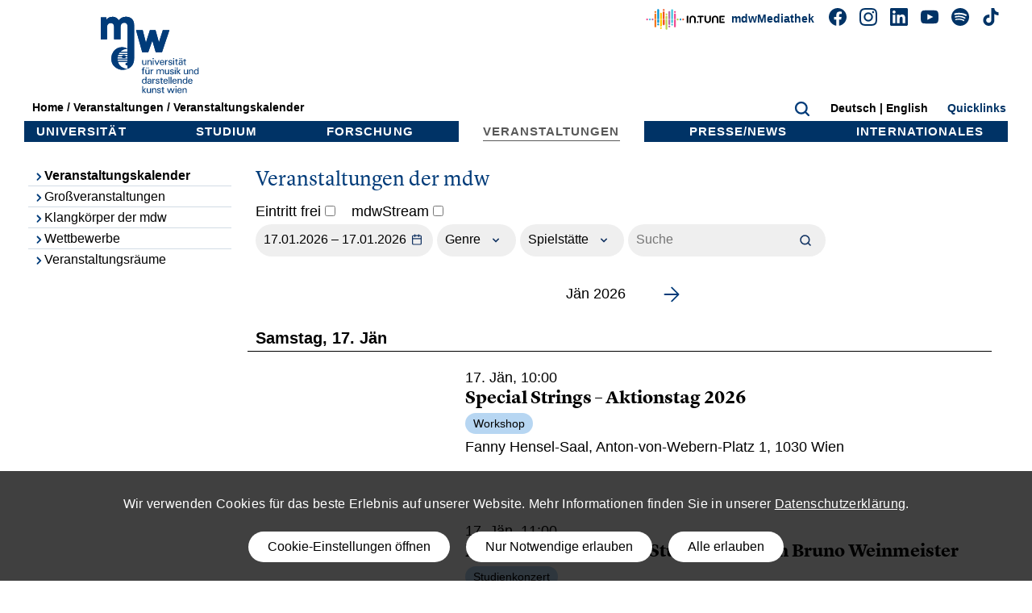

--- FILE ---
content_type: text/html; charset=UTF-8
request_url: https://www.mdw.ac.at/veranstaltung/?v=2959844&g=58296
body_size: 28062
content:
<!doctype html>
<html lang="de">
<head>
<meta charset="utf-8">
<title>Veranstaltungskalender | mdw - Universität für Musik und darstellende Kunst Wien</title>
<meta http-equiv="content-language" content="de" />
<meta name="robots" content="index,follow">
<meta name="DC.title" content="01.01.1970 :  | mdw events">
<meta name="description" content="">
<meta content="website" property="og:type">
<meta content="01.01.1970 :  | mdw events" property="og:title">
<meta content="mdw - Universität für Musik und darstellende Kunst Wien" property="og:site_name">
<meta content="" property="og:description">
<meta content="https://www.mdw.ac.at/mdwUNI/imgmdw/mdwOpenGraph.jpg" property="og:image">

<meta name="HandheldFriendly" content="True">
<meta name="MobileOptimized" content="320">

<!-- For all browsers -->
<!-- <script src="//ajax.googleapis.com/ajax/libs/jquery/1.9.1/jquery.min.js"></script> -->
<script src="https://www.mdw.ac.at/mdwUNI/js/jquery-3.7.1.min.js?20240101"></script>
<script src="https://www.mdw.ac.at/mdwUNI/js/jquery-ui.min.js?20240101"></script>
<script src="https://www.mdw.ac.at/mdwUNI/js/bootstrap.bundle.min.js?20240101"></script>
<script src="https://www.mdw.ac.at/mdwUNI/js/js.cookie.js?20240101"></script>
<script src="https://www.mdw.ac.at/mdwUNI/js/mdwConsent.js?20240101"></script>
<!--[if (lt IE 9) & (!IEMobile)]>
<script src="https://www.mdw.ac.at/mdwUNI/js/modernizr-2.5.3-min.js"></script>
<script src="https://www.mdw.ac.at/mdwUNI/js/css3-mediaqueries.js"></script>
<![endif]-->

<!-- Icons -->
<!-- 16x16 -->
<link rel="shortcut icon" href="https://www.mdw.ac.at/favicon.ico">
<link rel="apple-touch-icon" sizes="180x180" href="https://www.mdw.ac.at/apple-touch-icon.png">
<!-- <link rel="icon" type="image/png" sizes="32x32" href="https://www.mdw.ac.at/favicon-32x32.png">
<link rel="icon" type="image/png" sizes="16x16" href="https://www.mdw.ac.at/favicon-16x16.png"> -->
<link rel="manifest" href="https://www.mdw.ac.at/site.webmanifest">
<link rel="mask-icon" href="https://www.mdw.ac.at/safari-pinned-tab.svg" color="#003b79">
<meta name="msapplication-TileColor" content="#003b79">
<meta name="theme-color" content="#ffffff">



<!--iOS -->
<meta name="viewport" content="width=device-width, initial-scale=1.0">
<meta name="apple-mobile-web-app-title" content="mdw">
<meta name="apple-mobile-web-app-capable" content="yes">

<link rel="stylesheet" href="https://www.mdw.ac.at/mdwUNI/css/bootstrap.min.css" rel="stylesheet">
<link rel="stylesheet" href="https://www.mdw.ac.at/mdwUNI/css/carousel.css">
<link rel="stylesheet" href="https://www.mdw.ac.at/mdwUNI/css/screen_20250515.css?20240101">
<style type="text/css">
@font-face {
  font-family: 'Lyon Text Web';
  src: url('https://www.mdw.ac.at/mdwUNI/fonts/LyonText-BoldItalic-Web.woff2') format('woff2'),
       url('https://www.mdw.ac.at/mdwUNI/fonts/LyonText-BoldItalic-Web.woff') format('woff');
  font-weight:  700;
  font-style:   italic;
  font-stretch: normal;
}

.LyonText-BoldItalic-Web {
  font-family: 'Lyon Text Web';
  font-weight:  700;
  font-style:   italic;
  font-stretch: normal;
}


@font-face {
  font-family: 'Lyon Text Web';
  src: url('https://www.mdw.ac.at/mdwUNI/fonts/LyonText-Bold-Web.woff2') format('woff2'),
       url('https://www.mdw.ac.at/mdwUNI/fonts/LyonText-Bold-Web.woff') format('woff');
  font-weight:  700;
  font-style:   normal;
  font-stretch: normal;
}

.LyonText-Bold-Web {
  font-family: 'Lyon Text Web';
  font-weight:  700;
  font-style:   normal;
  font-stretch: normal;
}


@font-face {
  font-family: 'Lyon Text Web';
  src: url('https://www.mdw.ac.at/mdwUNI/fonts/LyonText-RegularItalic-Web.woff2') format('woff2'),
       url('https://www.mdw.ac.at/mdwUNI/fonts/LyonText-RegularItalic-Web.woff') format('woff');
  font-weight:  400;
  font-style:   italic;
  font-stretch: normal;
}

.LyonText-RegularItalic-Web {
  font-family: 'Lyon Text Web';
  font-weight:  400;
  font-style:   italic;
  font-stretch: normal;
}


@font-face {
  font-family: 'Lyon Text Web';
  src: url('https://www.mdw.ac.at/mdwUNI/fonts/LyonText-Regular-Web.woff2') format('woff2'),
       url('https://www.mdw.ac.at/mdwUNI/fonts/LyonText-Regular-Web.woff') format('woff');
  font-weight:  400;
  font-style:   normal;
  font-stretch: normal;
}

.LyonText-Regular-Web {
  font-family: 'Lyon Text Web';
  font-weight:  400;
  font-style:   normal;
  font-stretch: normal;
}
#OverLay {
	width: 100%;
	height: 100%;
	background: #fff;
	filter: alpha(opacity = 75);
	background: rgba(255,255,255,0.75);
	position: fixed;
	left: 0px;
	top: 0px;
	z-index: 10000;
	display: none;
	overflow: scroll;
}
#MainFrame {
	width: 540px;
	min-height: 200px;
	margin: auto auto;
	background: #fff;
	padding: 40px;
	overflow: scroll;
}
#Butclose {
	display: block;
	position: relative;
	width: 540px;
	text-align: right;
	height: 17px;
	margin: 5% auto 0 auto;
	cursor: pointer;
	z-index: 101;
}

.beethoven2020 #navUnter ul {
  display: none;
}
.beethoven2020 #navUnter {
  background-image: url('https://www.mdw.ac.at/upload/mdwUNI/verbeet/Beethoven2020_VA-Banner_260x1000Px_v2.jpg');
  /* background-size: auto; */
	background-repeat: no-repeat;
 background-size: auto;
}
.beethoven2020 #Breadcrumb {
	color: #fff !important;
}
.beethoven2020 #Breadcrumb a {
	color: #fff !important;
}
.beethoven2020 .navigation {
	background: rgb(216,49,46);
}
.beethoven2020 .content h1 {
	color: rgb(216,49,46);
}
.beethoven2020 .navigation .active {
	background: #fff;
}

.MyPageID1181 #navUnter ul {
  display: none;
}
.MyPageID1181 header {
  /* background-image: url('https://www.mdw.ac.at/upload/mdwUNI/verbeet/Beethoven2020_mdw.ac.at_1200x140Px_v1.jpg'); */
  /* background-size: contain; */
	/* background-repeat: no-repeat; */
 /* background-size: auto; */
 /* background-size: 1200px 140px; */
}
.MyPageID1181 #navUnter {
  background-image: url('https://www.mdw.ac.at/upload/mdwUNI/verbeet/Beethoven2020_VA-Banner_260x1000Px_v2.jpg');
  /* background-size: auto; */
	background-repeat: no-repeat;
 background-size: auto;
}
.MyPageID1181 #Breadcrumb {
	color: #fff !important;
}
.MyPageID1181 #Breadcrumb a {
	color: #fff !important;
}
.MyPageID1181 .navigation {
	background: rgb(216,49,46);
}
.MyPageID1181 .navigation .active {
	background: #fff;
}
.MyPageID1181 .content h1 {
	color: rgb(216,49,46);
}

/*
COOKIE
*/
	button {
		border: none;
		border-radius: 50px;
		color: black;
		/* background-color: rgb(200, 214, 210); */
		background-color: #fff;
		cursor: pointer;
		padding: 0.5em 1.5em;
		margin: 0.5em;
	}
	.mdw-embed {
		height: 100%;
		padding: 10px 0;
	}
	.mdw-embed-consent {
		font-family: "Roboto", Arial, sans-serif;
		font-size: 16px;
		text-align: center;
		letter-spacing: 0.02em;
		line-height: 1.4em;
		color: #fff;
		border: none;
		border-radius: 0px;
		/* background-color: #eeeeee; */
		background-color: #000;
		background-color: rgba(0,0,0,.75);
		padding: 2em;
		margin-bottom: 1em;
		height: 100%;
	}
	.mdw-embed-consent code {
		font-family: "Roboto", Arial, sans-serif;
		font-size: 16px;
		font-weight: bold;
		color: #fff;
	}
	.mdw-embed-text {
		margin-bottom: 1em;
		width: 80%;
		margin: 0 auto;
	}
	iframe {
		display: block;
	}
	.ratio-16-9 {
		position: relative;
		height: 0;
		padding-bottom: 56.25%;
	}
	.iframe-wrapper iframe {
		border: none;
		position: absolute;
		width: 100%;
		height: 100%;
		left: 0;
		top: 0;
		overflow: hidden;
	}
	.cookie-banner {
		font-family: "Roboto", Arial, sans-serif;
		font-size: 16px;
		letter-spacing: 0.02em;
		line-height: 1.4em;
		z-index: 3000;
		position: fixed;
		bottom: 0px;
		left: 0px;
		width: 100%;
		text-align: center;
		background-color: #000;
		background-color: rgba(0,0,0,.75);
		color: #fff !important;
		padding: 15px;
		border: none;
		/* opacity: 0.95; */
	}
	.cookie-banner a {
		color: #fff !important;
	}
	.cookie-banner a:visited {
		color: #fff !important;
	}
	/* .cookie-banner {
		z-index: 3000;
		position: fixed;
		top: 180px;
		left: 50%;
		width: 100%;
		max-width: 450px;
		margin-left: -225px;
		text-align: center;
		background-color: #fff;
		padding: 30px;
		border: 1px solid #000;
	} */
	/* .cookie-banner {
		width: 100%;
		text-align: center;
		border: 1px solid black;
		border-radius: 4px;
		background-color: #eeeeee;
		padding: 2em;
		margin-bottom: 1em;
	} */
	.cookie-banner-text {
		font-family: "Roboto", Arial, sans-serif;
		font-size: 16px;
		width: 100%;
		text-align: center;
		margin: 15px 0;
	}
	.mdw-modal {
		font-family: "Roboto", Arial, sans-serif;
		font-size: 16px;
		position: fixed; /* Stay in place */
	  z-index: 1000; /* Sit on top */
	  left: 0;
	  top: 0;
	  width: 100%; /* Full width */
	  height: 100%; /* Full height */
	  overflow: auto; /* Enable scroll if needed */
	  background-color: rgb(0, 0, 0); /* Fallback color */
	  background-color: rgba(0, 0, 0, 0.95); /* Black w/ opacity */
	}

	/* Modal Content/Box */
	.mdw-modal-content {
		font-family: "Roboto", Arial, sans-serif;
		font-size: 16px;
	  background-color: #fefefe;
	  margin: 35% auto 15% auto; /* 15% from the top and centered */
	  padding: 20px;
	  border: none;
	  width: 80%; /* Could be more or less, depending on screen size */
		max-width: 450px;
	  border-radius: 0px;
	}
	@media only screen and (min-width: 769px) {
		.mdw-modal-content {
			font-family: "Roboto", Arial, sans-serif;
			font-size: 16px;
		  background-color: #fefefe;
		  margin: 15% auto; /* 15% from the top and centered */
		  padding: 20px;
		  border: none;
		  width: 80%; /* Could be more or less, depending on screen size */
			max-width: 450px;
		  border-radius: 0px;
		}
	}
	.mdw-modal-close-container {
	  text-align: right;
		float: right;
	}
	.mdw-modal-close {
	  margin-left: auto;
	}
	.mdw-modal-close:hover,
	.mdw-modal-close:focus {
	  color: black;
	  text-decoration: none;
	  cursor: pointer;
	}

	.mdw-modal-form {
	}
	.mdw-modal button {
		border: none;
		border-radius: 50px;
		color: black;
		background-color: rgb(200, 214, 210);
		/* background-color: #fff; */
		cursor: pointer;
		padding: 0.5em 1.5em;
		margin: 0.5em;
	}
	.mdw-modal-form label {
		font-family: "Roboto", Arial, sans-serif;
		font-size: 16px;
		letter-spacing: 0.02em;
		line-height: 1.4em;
	  display: block;
	  margin: 1rem 0;
	}
	.mdw-modal-form input[type="checkbox"] {
		float: left;
		margin: 5px 5px 0px 0px;
	}
	.mdw-modal-form legend {
		font-size: 1.2rem;
		margin: 15px 0px 0px 0px;
	}
	.mdw-modal-form code {
	  /* font-family: monospace; */
		font-family: "Roboto", Arial, sans-serif;
		font-size: 16px;
		/* font-size: inherit; */
		font-weight: bold;
		color: #000;
	}
	.mdw-modal .mdw-modal-form fieldset {
    border: 1px solid grey;
    padding: .25em 1em;
    margin-bottom: 1em;
    border-radius: 4px;
	}
	.mdw-modal-data-protection-link {
    font-size: 16px;
    display: block;
	}
	.mdw-modal-heading {
		padding-bottom: 10px;
	}
	.stationista-player iframe {
		display: block;
		width: 100%;
		height: 165px;
	}
</style>
</head>
<body class="clearfix PageID veranstaltung">
<div id="QuicklinksCont">

	<div id="QuickLinks">
		<div id="QuickLinksInhalt" class="inhalt clearfix" aria-label="Quicklinks" style="overflow-y: scroll;"><div style="float:right;width:32px;height:32px;"><a id="QuicklinksClose"><img src="https://www.mdw.ac.at/mdwUNI/imgmdw/icon/but-close-thin-white.svg" alt="close" style="width:32px;height:32px;cursor: pointer;"></a></div>
		<h3>Quicklinks</h3>

<ul aria-label="Quicklinks" class="quList quServices">
	<li><a class="extern" href="https://online.mdw.ac.at" target="_blank">mdwOnline</a></li>
	<li><a href="https://webmail.mdw.ac.at/" target="_blank">Webmail</a></li>
	<li><a href="https://mediathek.mdw.ac.at/" target="_blank">mdwMediathek</a></li>
	<li><a href="https://bibliothek.mdw.ac.at/" target="_blank">Universit&auml;tsbibliothek | ub.mdw</a></li>
	<li><a href="https://www.mdw.ac.at/mitteilungsblatt">Mitteilungsblatt</a></li>
	<li><a class="extern" href="https://mdw.ac.at/mensa/?PageId=3820" target="_blank">Speiseplan Mensa</a></li>
	<li><a class="extern" href="http://www.hmdw.ac.at/" target="_blank">hmdw &ndash; Hochsch&uuml;lerInnenschaft</a></li>
	<li><a class="extern" href="https://www.mdw.ac.at/StudienCenter/aktuelles/" target="_blank">Fragen zum Studium</a></li>
	<li><a class="extern" href="https://online.mdw.ac.at/" target="_blank">Anmeldung zur Zulassungspr&uuml;fung</a></li>
	<li><a href="https://www.mdw.ac.at/1506">Einteilung des Studienjahres</a></li>
	<li><a href="https://www.mdw.ac.at/25">Kontakt &amp; Standorte</a></li>
	<li><a href="https://www.mdw.ac.at/230">&Ouml;ffnungszeiten</a></li>
	<li><a class="extern" href="https://www.mdw.ac.at/bewerbungsportal/" target="_blank">Offene Stellen an der mdw</a></li>
</ul>
			<!-- <ul class="quList quServices" aria-label="Quicklinks">
				<li class="Ueb"><h3>Quicklinks</h3></li>
				<li><a class="extern" href="https://online.mdw.ac.at" target="_blank">mdwOnline</a></li>
				<li><a href="https://mediathek.mdw.ac.at/" target="_blank">mdwMediathek</a></li>
				<li><a href="https://bibliothek.mdw.ac.at/" target="_blank">Universitätsbibliothek | ub.mdw</a></li>
				<li><a href="https://www.mdw.ac.at/mitteilungsblatt">Mitteilungsblatt</a></li>
				<li><a class="extern" href="https://mdw.ac.at/mensa/?PageId=3820" target="_blank">Speiseplan Mensa</a></li>
				<li><a class="extern" href="http://www.hmdw.ac.at/" target="_blank">hmdw – HochschülerInnenschaft</a></li>
				<li><a class="extern" href="https://www.mdw.ac.at/StudienCenter/aktuelles/" target="_blank">Fragen zum Studium</a></li>
				<li><a class="extern" href="https://online.mdw.ac.at/" target="_blank">Anmeldung zur Zulassungsprüfung</a></li>
				<li><a href="https://www.mdw.ac.at/1506">Einteilung des Studienjahres</a></li>
				<li><a href="https://www.mdw.ac.at/25">Kontakt & Standorte</a></li>
				<li><a href="https://www.mdw.ac.at/230">Öffnungszeiten</a></li>
				<li><a class="extern" href="https://www.mdw.ac.at/bewerbungsportal/" target="_blank">Offene Stellen an der mdw</a></li>
			</ul> -->
		</div>
	</div>
</div>
<script type="text/javascript">
$( "#QuicklinksClose" ).click(function() {
	$( "#QuicklinksCont" ).slideToggle( "slow", function() {
		// Animation complete.
	});
});
</script>
<style>
.logo-intunes {
	width: 120px !important;
	height: 50px !important;
	position: absolute;
	right: 330px;
	top: -11px;
}
.logo-intunes-mobile {
	width: 120px !important;
	height: 50px !important;
	position: relative;
}
</style>
<div class="HeaderFixed">
<!-- <div class="container"> -->
  <!-- <div class="row"> -->
<header role="banner" class="clearfix">
	<div class="mobile" id="Breadcrumb">
		<a href="https://www.mdw.ac.at/main">Home</a> / <a href="https://www.mdw.ac.at/veranstaltungen">Veranstaltungen</a> / <a href="https://www.mdw.ac.at/veranstaltung">Veranstaltungskalender</a>	</div>
	<h1><a href="https://www.mdw.ac.at/"><img class="noscroll" src="https://www.mdw.ac.at/mdwUNI/imgmdw/mdwLogo.svg" alt="logo mdw" aria-label="Logo mdw - Universität für Musik und darstellende Kunst Wien" />
	<img class="myscroll" src="https://www.mdw.ac.at/mdwUNI/imgmdw/mdwLogoohne.svg" alt="logo mdw" aria-label="Logo mdw - Universität für Musik und darstellende Kunst Wien" />
</a>
</h1>
<script>
$(document).scroll(function() {
  var y = $(document).scrollTop();
	var t = $('#myMobileNavBut').offset().top;
if (t != 0) {
	if (y > 20) {
		$('.scroll').fadeIn();
		$('.noscroll').fadeOut();
		$('header #Breadcrumb').css("top","90px");
		$('#navLang').css("top","60px");
		$('#QuicklinksBut').css("top","60px");
  } else {
		$('.noscroll').fadeIn();
		$('.scroll').fadeOut();
		$('header #Breadcrumb').css("top","120px");
		$('#navLang').css("top","90px");
		$('#QuicklinksBut').css("top","90px");
  }
}
});
</script>
	<h2 class="visuallyhidden">mdw - Universität für Musik und darstellende Kunst Wien</h2>

	<div class="mobile" style="cursor: pointer;position: absolute;text-align: right;top: 10px;right: 60px;margin: 0px;padding: 5px;width: 150px;height: 30px;font-size: 14px;">
		<style media="screen">
		@keyframes blink {
			0% {
					opacity: 1;
			}
			50% {
					opacity: 0;
			}
			100% {
					opacity: 1;
			}
		}
		img .blink {
			animation: blink 1s;
			animation-iteration-count: infinite;
		}
		</style>
		<a href="https://mediathek.mdw.ac.at/" style="vertical-align: bottom;position: relative;bottom: 0px;color: rgb(0, 51, 102);margin-right: 10px;" target="_blank">mdwMediathek</a>&nbsp;	</div>
	<div class="mobile" style="cursor: pointer;position: absolute;top: 10px;right: 30px;margin: 0px;padding: 5px;width: 30px;height: 30px;"><a href="https://www.mdw.ac.at/suche/"><img src="https://www.mdw.ac.at/mdwUNI/imgmdw/icon/but-lupe-b.svg"></a></div>
	<div id="myMobileNavBut" class="mobile" style="cursor: pointer;position: absolute;top: 10px;right: 0px;margin: 0px;padding: 5px;width: 30px;height: 30px;"><img src="https://www.mdw.ac.at/mdwUNI/imgmdw/icon/but-burger-b.svg"></div>
	<div id="myMobileNav" style="display:none;overflow-y: scroll;">
	<div style="position: absolute;right: 20px;top: 20px;width:32px;height:32px;z-index:10001;" id="myMobileNavClose"><img src="https://www.mdw.ac.at/mdwUNI/imgmdw/icon/but-close-thin-white.svg" alt="close" style="width:32px;height:32px;cursor: pointer;"></div>
	<script type="text/javascript">
	$( "#myMobileNavClose" ).click(function() {
		$( "#myMobileNav" ).slideToggle( "slow", function() {
			// Animation complete.
		});
	});
	</script>
	<nav class="mobile clearfix">
		<h3><a href="https://www.mdw.ac.at/"><img class="mobile" src="https://www.mdw.ac.at/mdwUNI/imgmdw/mdwLogoohne-w.svg" style="width: 150px;" alt="logo mdw" aria-label="Logo mdw - Universität für Musik und darstellende Kunst Wien" /></a></h3>
		<div id="navUnter" style="margin-top: -30px;margin-left: 20px;">
		<ul>
			<li class="universitaet"> <a href="https://www.mdw.ac.at/5"><img src="https://www.mdw.ac.at/mdwUNI/imgmdw/icon/but-pfeil-re-sw.svg" style="width: 14px;height: 14px;">Universität</a></li> <li class="studium"> <a href="https://www.mdw.ac.at/1227"><img src="https://www.mdw.ac.at/mdwUNI/imgmdw/icon/but-pfeil-re-sw.svg" style="width: 14px;height: 14px;">Studium</a></li> <li class="forschung"> <a href="https://www.mdw.ac.at/7"><img src="https://www.mdw.ac.at/mdwUNI/imgmdw/icon/but-pfeil-re-sw.svg" style="width: 14px;height: 14px;">Forschung</a></li> <li class="veranstaltungen active"> <a href="https://www.mdw.ac.at/6"><img src="https://www.mdw.ac.at/mdwUNI/imgmdw/icon/but-pfeil-re-sw.svg" style="width: 14px;height: 14px;">Veranstaltungen</a></li> <ul><li class="navID_447 active"><a href="https://www.mdw.ac.at/447"><img src="https://www.mdw.ac.at/mdwUNI/imgmdw/icon/but-pfeil-re-sw.svg" style="width: 14px;height: 14px;">Veranstaltungskalender</a></li><li class="navID_1925"><a href="https://www.mdw.ac.at/1925"><img src="https://www.mdw.ac.at/mdwUNI/imgmdw/icon/but-pfeil-re-sw.svg" style="width: 14px;height: 14px;">Großveranstaltungen</a><ul></ul></li><li class="navID_1913"><a href="https://www.mdw.ac.at/1913"><img src="https://www.mdw.ac.at/mdwUNI/imgmdw/icon/but-pfeil-re-sw.svg" style="width: 14px;height: 14px;">Klangkörper der mdw</a><ul></ul></li><li class="navID_114"><a href="https://www.mdw.ac.at/114"><img src="https://www.mdw.ac.at/mdwUNI/imgmdw/icon/but-pfeil-re-sw.svg" style="width: 14px;height: 14px;">Wettbewerbe</a><ul></ul></li><li class="navID_1733"><a href="https://www.mdw.ac.at/1733"><img src="https://www.mdw.ac.at/mdwUNI/imgmdw/icon/but-pfeil-re-sw.svg" style="width: 14px;height: 14px;">Veranstaltungsräume</a><ul></ul></li></ul><li class="presse-news"> <a href="https://www.mdw.ac.at/presse"><img src="https://www.mdw.ac.at/mdwUNI/imgmdw/icon/but-pfeil-re-sw.svg" style="width: 14px;height: 14px;">Presse/News</a></li> <li class="internationales"> <a href="https://www.mdw.ac.at/16"><img src="https://www.mdw.ac.at/mdwUNI/imgmdw/icon/but-pfeil-re-sw.svg" style="width: 14px;height: 14px;">Internationales</a></li> 		</ul>
		<div id="ServicesBottom" class="mobile">
			<a href="https://www.facebook.com/mdwwien" target="_blank"><img src="https://www.mdw.ac.at/mdwUNI/imgmdw/icon/but-facebook-w.svg" alt="facebook" title="facebook"></a>&nbsp;&nbsp;&nbsp;&nbsp;<a href="https://www.instagram.com/mdwwien/" target="_blank"><img src="https://www.mdw.ac.at/mdwUNI/imgmdw/icon/but-instagram-w.svg" alt="instagram" title="instagram"></a>&nbsp;&nbsp;&nbsp;&nbsp;<a href="https://www.linkedin.com/school/mdwwien/" target="_blank"><img src="https://www.mdw.ac.at/mdwUNI/imgmdw/icon/but-linkedin-w.svg" alt="linkedin" title="linkedin"></a>&nbsp;&nbsp;&nbsp;&nbsp;<a href="https://www.youtube.com/user/mdwvienna" target="_blank"><img src="https://www.mdw.ac.at/mdwUNI/imgmdw/icon/but-youtube-w.svg" alt="youtube" title="youtube"></a>&nbsp;&nbsp;&nbsp;&nbsp;<a href="https://open.spotify.com/user/lz9vuaiqj189t6yavpp3t28y5" target="_blank"><img src="https://www.mdw.ac.at/mdwUNI/imgmdw/icon/but-spotify-w.svg" alt="spotify" title="spotify"></a>&nbsp;&nbsp;&nbsp;&nbsp;<a href="https://www.tiktok.com/@mdwwien" target="_blank"><img src="https://www.mdw.ac.at/mdwUNI/imgmdw/icon/but-TikTok-w-solo.svg" alt="TikTok" title="TikTok"></a><br/ >
			<a href="https://www.mdw.ac.at/1922/"><img class="logo-intunes-mobile" src="https://www.mdw.ac.at/mdwUNI/imgmdw/intune_LOGO_horizontal_white.svg" alt="logo in.tunes" aria-label="logo in.tunes" /></a>
		</div>
	</div>
	</nav>
	</diV>

	<div id="ServicesTopTop" class="nonmobile">
		<style media="screen">
		@keyframes blink {
			0% {
					opacity: 1;
			}
			50% {
					opacity: 0;
			}
			100% {
					opacity: 1;
			}
		}
		img .blink {
			animation: blink 1s;
			animation-iteration-count: infinite;
		}
		</style>
		<a href="https://www.mdw.ac.at/1922/"><img class="logo-intunes" src="https://www.mdw.ac.at/mdwUNI/imgmdw/intune_LOGO_horizontal_dark.svg" alt="logo in.tunes" aria-label="logo in.tunes" /></a>&nbsp;<a href="https://mediathek.mdw.ac.at/" style="vertical-align: bottom;position: relative;bottom: 0px;color: rgb(0, 51, 102);margin-right: 10px;" target="_blank">mdwMediathek</a>&nbsp;		<a href="https://www.facebook.com/mdwwien" target="_blank"><img src="https://www.mdw.ac.at/mdwUNI/imgmdw/icon/but-facebook-b-new2.svg" alt="facebook" title="facebook"></a>&nbsp;&nbsp;&nbsp;&nbsp;<a href="https://www.instagram.com/mdwwien/" target="_blank"><img src="https://www.mdw.ac.at/mdwUNI/imgmdw/icon/but-instagram-b.svg" alt="instagram" title="instagram"></a>&nbsp;&nbsp;&nbsp;&nbsp;<a href="https://www.linkedin.com/school/mdwwien/" target="_blank"><img src="https://www.mdw.ac.at/mdwUNI/imgmdw/icon/but-linkedin-b.svg" alt="linkedin" title="linkedin"></a>&nbsp;&nbsp;&nbsp;&nbsp;<a href="https://www.youtube.com/user/mdwvienna" target="_blank"><img src="https://www.mdw.ac.at/mdwUNI/imgmdw/icon/but-youtube-b.svg" alt="youtube" title="youtube"></a>&nbsp;&nbsp;&nbsp;&nbsp;<a href="https://open.spotify.com/user/lz9vuaiqj189t6yavpp3t28y5" target="_blank"><img src="https://www.mdw.ac.at/mdwUNI/imgmdw/icon/but-spotify-b.svg" alt="spotify" title="spotify"></a>&nbsp;&nbsp;&nbsp;&nbsp;<a href="https://www.tiktok.com/@mdwwien" target="_blank"><img src="https://www.mdw.ac.at/mdwUNI/imgmdw/icon/but-TikTok-b-solo.svg" alt="TikTok" title="TikTok"></a>
	</div>
	<div id="SearchTop">
		<form class="nonmobile" method="get" action="https://www.mdw.ac.at/suche/" id="search">
			<input type="text" name="search" id="Volltextsuche" class="Volltextsuche" style="display: none;" value="" placeholder="Suche" />
			<img src="https://www.mdw.ac.at/mdwUNI/imgmdw/icon/but-lupe-b.svg" style="margin: 0px;padding: 5px;width: 30px;height: 30px;cursor:  pointer;" alt="suchen" id="SucheLupe" />
		</form>
	</div>
		<div id="navLang">
		<!--<div class="hide">Sprachenswitch</div>-->
		<div class="language">Deutsch | <a href="https://www.mdw.ac.at/mdwUNI/inc/setlang.php?lang=en" title="Sprache englisch" hreflang="en">English</a></div>
	</div>
		<div id="QuicklinksBut" class="button"><a href="#"><span aria-label="Quicklinks open/close">Quicklinks</span></a></div>
	<script type="text/javascript">
	$( "#myMobileNavBut" ).click(function() {
		$( "#myMobileNav" ).slideToggle( "slow", function() {
			// Animation complete.
		});
	});
	$( "#QuicklinksBut" ).click(function() {
	  $( "#QuicklinksCont" ).slideToggle( "slow", function() {
	    // Animation complete.
	  });
	});
	$( "#SucheLupe" ).click(function() {
	  $( "#Volltextsuche" ).slideToggle( "slow", function() {
	    // Animation complete.
			$( "#Volltextsuche" ).focus();
	  });
	});
	</script>


	<div id="ServicesTop">
		<!-- <a href="https://online.mdw.ac.at/" target="_blank">mdwOnline</a> -->
	</div>
</header>
<!-- </div> -->
<!-- </div> -->

<nav role="nav" class="navigation clearfix">
	<div class="mobile mobileNav" style="cursor: pointer;display: none;"><a id="ButNav"><img src="https://www.mdw.ac.at/mdwUNI/imgmdw/icon/but-burger-b.svg" style="width: 16px;height:16px;margin-right:10px;" alt="" /> Veranstaltungskalender</a></span></div>
	<ul class="Hauptmenu">
		<li class="universitaet"> <span class="myLineNav"><a href="https://www.mdw.ac.at/5">Universität</a></span></li> <li class="studium"> <span class="myLineNav"><a href="https://www.mdw.ac.at/1227">Studium</a></span></li> <li class="forschung"> <span class="myLineNav"><a href="https://www.mdw.ac.at/7">Forschung</a></span></li> <li class="veranstaltungen active"> <span class="myLineNav"><a href="https://www.mdw.ac.at/6">Veranstaltungen</a></span></li> <ul><li class="navID_447 active"><a href="https://www.mdw.ac.at/447"><img src="https://www.mdw.ac.at/mdwUNI/imgmdw/icon/but-pfeil-re-sw.svg" style="width: 14px;height: 14px;">Veranstaltungskalender</a></li><li class="navID_1925"><a href="https://www.mdw.ac.at/1925"><img src="https://www.mdw.ac.at/mdwUNI/imgmdw/icon/but-pfeil-re-sw.svg" style="width: 14px;height: 14px;">Großveranstaltungen</a><ul></ul></li><li class="navID_1913"><a href="https://www.mdw.ac.at/1913"><img src="https://www.mdw.ac.at/mdwUNI/imgmdw/icon/but-pfeil-re-sw.svg" style="width: 14px;height: 14px;">Klangkörper der mdw</a><ul></ul></li><li class="navID_114"><a href="https://www.mdw.ac.at/114"><img src="https://www.mdw.ac.at/mdwUNI/imgmdw/icon/but-pfeil-re-sw.svg" style="width: 14px;height: 14px;">Wettbewerbe</a><ul></ul></li><li class="navID_1733"><a href="https://www.mdw.ac.at/1733"><img src="https://www.mdw.ac.at/mdwUNI/imgmdw/icon/but-pfeil-re-sw.svg" style="width: 14px;height: 14px;">Veranstaltungsräume</a><ul></ul></li></ul><li class="presse-news"> <span class="myLineNav"><a href="https://www.mdw.ac.at/presse">Presse/News</a></span></li> <li class="internationales"> <span class="myLineNav"><a href="https://www.mdw.ac.at/16">Internationales</a></span></li> 		<li class="LastLine">&nbsp;</li>
	</ul>
</nav>
</div>
<div id="mainContent" class="mainContent wide clearfix">		 <div class="cookie-banner" id="mdwCookie">
		   <div class="cookie-banner-text">Wir verwenden Cookies für das beste Erlebnis auf unserer Website. Mehr Informationen finden Sie in unserer <a href="https://www.mdw.ac.at/datenschutz/datenschutzinformation-der-mdw/#Automatische%20Datenerfassung" target="_blank">Datenschutzerklärung</a>.</div>
		   <div class="cookie-banner-buttons">
				 <button class="cookie-banner-button consent-modal">
					 Cookie-Einstellungen öffnen		     </button>
		     <button class="cookie-banner-button consent-allowNecessary">
					 Nur Notwendige erlauben		     </button>
				 <button class="cookie-banner-button consent-allowAll">
					 Alle erlauben		     </button>
		   </div>
		 </div>
				<a href="#" class="skip-link">Skip to Content</a>
	
	<div class="mainRow clearfix">

	<div id="navUnter">
				<ul><li class="navID_447 active"><a href="https://www.mdw.ac.at/447"><img src="https://www.mdw.ac.at/mdwUNI/imgmdw/icon/but-pfeil-re-sw.svg" style="width: 14px;height: 14px;">Veranstaltungskalender</a></li><li class="navID_1925"><a href="https://www.mdw.ac.at/1925"><img src="https://www.mdw.ac.at/mdwUNI/imgmdw/icon/but-pfeil-re-sw.svg" style="width: 14px;height: 14px;">Großveranstaltungen</a><ul></ul></li><li class="navID_1913"><a href="https://www.mdw.ac.at/1913"><img src="https://www.mdw.ac.at/mdwUNI/imgmdw/icon/but-pfeil-re-sw.svg" style="width: 14px;height: 14px;">Klangkörper der mdw</a><ul></ul></li><li class="navID_114"><a href="https://www.mdw.ac.at/114"><img src="https://www.mdw.ac.at/mdwUNI/imgmdw/icon/but-pfeil-re-sw.svg" style="width: 14px;height: 14px;">Wettbewerbe</a><ul></ul></li><li class="navID_1733"><a href="https://www.mdw.ac.at/1733"><img src="https://www.mdw.ac.at/mdwUNI/imgmdw/icon/but-pfeil-re-sw.svg" style="width: 14px;height: 14px;">Veranstaltungsräume</a><ul></ul></li></ul>	</div>


		<article class="content clearfix">
			<script>
  $.get("https://www.mdw.ac.at/mdwUNI/inc/asimut/cronv2.php", function(data, status){
    // alert("Data: " + data + "\nStatus: " + status);
  });
</script>
	<style>
	.VerNeu {
		/* color: #FF0000 !important; */
	}
	.VerNeu label {
		display: inline-block;
	}
	.VerNeu h2 {
		padding-bottom: 6px !important;
	}

	.VerNeu h3 {
		font-family: "Roboto", Arial, sans-serif !important;
		padding-top: 20px;
		font-weight: bolder;
	}
	.VerNeu a {
		text-decoration: none !important;
	}
	.VerNeu .verBild {
		display: block;
		/* float: left; */
		margin: 0 10px 0px 0;
		width: 100% !important;
	}
	.VerUeb li {
		padding: 0px !important;
		margin: 0px !important;
	}
	ul, ol {
		padding: 0px !important;
	}
	.VerUeb li {
		padding-bottom: 40px !important;
	}
	#Veranstaltung h3 {
	  color: #000;
	  margin: 30px 0px -5px 0px;
	}
	#Veranstaltung hr {
	  border-width: 1px;
	  border-color: #000;
	  margin: 0px 0px 20px -10px;
	}
	.Themen {
		margin-bottom: 4px;
	}
	label {
		font-size: 16px !important;
		font-family: "Roboto", Arial, sans-serif !important;
	}

	.butVerBlue {
		color: #000;
		/* background: #c8d6d2; */
		background: #b7d6f2;
		font-size: 14px !important;
		padding: 5px 10px;
		border-radius: 20px;
		font-family: "Roboto", Arial, sans-serif;
		text-decoration: none !important;
		white-space: nowrap;
		margin: 5px 0px;
		line-height: 2.0em;
		cursor: pointer;
	}
	.butVerBlue.aktive {
		color: #fff !important;
		background: rgb(0, 51, 102);
		text-decoration: none !important;
	}
	.butVerBlue a,
	.butVerBlue a:hover,
	.butVerBlue a:visited {
		color: #000 !important;
		text-decoration: none !important;
	}
	.butVerBlue.aktive a {
		color: #fff !important;
		text-decoration: none !important;
	}
	.butVerBlue.aktive a:hover {
		color: #fff !important;
		text-decoration: none !important;
	}
	.butVerBlue.aktive a:visited {
		color: #fff !important;
		text-decoration: none !important;
	}
	.butVerDarkBlue {
		color: #fff;
		/* background: #c8d6d2; */
		background: #003b79;;
		font-size: 14px !important;
		padding: 5px 10px;
		border-radius: 20px;
		font-family: "Roboto", Arial, sans-serif;
		text-decoration: none !important;
		white-space: nowrap;
		margin: 5px 0px;
		line-height: 2.0em;
		cursor: pointer;
		/* display: inline-block; */
	}

			.filSchönberg150 .butVerBlue {
				color: #fff;
				background: #e95c51 !important;
			}
			.filSchönberg150 .butVerBlue.aktive {
				color: #fff !important;
				background: #e95c51 !important;
			}
			.filSchönberg150 .butVerBlue a,
			.filSchönberg150 .butVerBlue a:hover,
			.filSchönberg150 .butVerBlue a:visited {
				color: #fff !important;
				text-decoration: none !important;
			}
			.filSchönberg150 .butVerBlue.aktive a, 
			.filSchönberg150 .butVerBlue.aktive a:hover, 
			.filSchönberg150 .butVerBlue.aktive a:visited {
				color: #fff !important;
				text-decoration: none !important;
			}
			.filSchönberg150 .butVerDarkBlue {
				color: #fff;
				background: #e95c51 !important;
			}




			.filSalieri_2025 .butVerBlue {
				color: #000;
				background: #b0b574 !important;
			}
			.filSalieri_2025 .butVerBlue.aktive {
				color: #000 !important;
				background: #b0b574 !important;
			}
			.filSalieri_2025 .butVerBlue a,
			.filSalieri_2025 .butVerBlue a:hover,
			.filSalieri_2025 .butVerBlue a:visited {
				color: #000 !important;
				text-decoration: none !important;
			}
			.filSalieri_2025 .butVerBlue.aktive a, 
			.filSalieri_2025 .butVerBlue.aktive a:hover, 
			.filSalieri_2025 .butVerBlue.aktive a:visited {
				color: #000 !important;
				text-decoration: none !important;
			}
			.filSalieri_2025 .butVerDarkBlue {
				color: #000;
				background: #b0b574 !important;
			}


			.filKlangBildKlang .butVerBlue {
				color: #000;
				background: #d6ff92 !important;
			}
			.filKlangBildKlang .butVerBlue.aktive {
				/* color: #fff !important; */
				background: #d6ff92 !important;
			}
			.filKlangBildKlang .butVerBlue a,
			.filKlangBildKlang .butVerBlue a:hover,
			.filKlangBildKlang .butVerBlue a:visited {
				color: #000 !important;
				text-decoration: none !important;
			}
			.filKlangBildKlang .butVerBlue.aktive a, 
			.filKlangBildKlang .butVerBlue.aktive a:hover, 
			.filKlangBildKlang .butVerBlue.aktive a:visited {
				color: #000 !important;
				text-decoration: none !important;
			}
			.filKlangBildKlang .butVerDarkBlue {
				color: #000;
				background: #d6ff92 !important;
			}



	#verHeader {

	}
	.butFilter {
		white-space: nowrap;
	}
	.butVerGreen {
		position: relative !important;
		color: #000;
		background: #efefef;
		font-size: 16px !important;
		padding: 5px 10px;
		border-radius: 20px;
		font-family: "Roboto", Arial, sans-serif;
		text-decoration: none !important;
		white-space: nowrap;
		margin: 5px 0px;
		line-height: 1.5em;
		cursor: pointer;
		display: inline-block;
	}
	.butVerGreen.aktive {
		color: #fff !important;
		background: rgb(0, 51, 102);
		text-decoration: none !important;
	}
	.butVerGreen a,
	.butVerGreen a:hover,
	.butVerGreen a:visited {
		color: #000 !important;
		text-decoration: none !important;
	}
	.butVerGreen.aktive a {
		color: #fff !important;
		text-decoration: none !important;
	}
	.butVerGreen.aktive a:hover {
		color: #fff !important;
		text-decoration: none !important;
	}
	.butVerGreen.aktive a:visited {
		color: #fff !important;
		text-decoration: none !important;
	}
	.butSvgKl {
		margin: 0px;
		padding: 5px;
		width: 30px;
		height: 30px;
		cursor:  pointer;
	}
	#frame_Genre {
		/* background-color: #123362;
		color: #ffffff;
		font-family: "Roboto", Arial, sans-serif;
		font-size: 13px; */
		position: fixed;
		left: 0;
		top: 0;
		font-size: 16px;
		line-height: 1.8em;
		background-color: #003b79;
		background-color: rgb(0, 51, 102);
		color: #fff !important;
		padding: 20px;
		width: 100%;
		height: 100%;
		z-index: 3100;
	}
	#frame_Genre ul {
		padding: 0px;
		margin: 0px;
	}
	#frame_Genre a {
		color: #fff !important;
	}
	#frame_Genre a:visited {
		color: #fff !important;
	}
	#frame_Spielstatte {
		position: fixed;
		left: 0;
		top: 0;
		font-size: 16px;
		line-height: 1.8em;
		background-color: #003b79;
		background-color: rgb(0, 51, 102);
		color: #fff !important;
		padding: 20px;
		width: 100%;
		height: 100%;
		z-index: 3100;
	}
	#frame_Spielstatte ul {
		padding: 0px;
		margin: 0px;
	}
	#frame_Spielstatte a {
		color: #fff !important;
	}
	#frame_Spielstatte a:visited {
		color: #fff !important;
	}
	#daterange {
		display: inline;
		background: none;
		border: none;
		width: inherit;
		background-image: url("https://www.mdw.ac.at/mdwUNI/imgmdw/ver/calendar-blue.svg");
		background-position: right center;
		background-repeat: no-repeat;
		background-size: 20px;
		margin: 2px 0px 4px 0px;
		padding-right: 20px;
	}
	.Versuche {
		display: inline;
		background: none;
		border: none;
		width: inherit !important;
	}
	.Versuche::placeholder {
		font-size: 16px;
	}
	.content input {
		padding: 0px;
		margin: 0px;
	}
	#showBut_Filter {
		/* float: right;
		height: 10px;
		padding-top: 10px; */
		position: relative;
		height: 10px;
		padding: 10px;
		font-size: 16px;
	}
	/* Chrome 29+ */
	.daterangeChrome {
		padding-right: 15px !important;
		width: 200px !important;
		/* padding-right: 10px; */
	}
	.clearfix::after {
	  content: "";
	  clear: both;
	  display: table;
	}
	.VerUeb > h3:first-child {
		padding-top: 0px;
	}

	@media only screen and (min-width: 1024px) {
		#frame_Genre {
			/* background-color: #123362;
			color: #ffffff;
			font-family: "Roboto", Arial, sans-serif;
			font-size: 13px; */
			position: absolute;
			left: 0;
			top: 30px;
			font-size: inherit;
			line-height: inherit;
			background-color: #003b79;
			background-color: rgb(0, 51, 102);
			color: #fff !important;
			padding: 20px;
			height: inherit;
			width: inherit;
			z-index: 1000 !important;
		}
		#frame_Spielstatte {
			position: absolute;
			left: 0;
			top: 30px;
			font-size: inherit;
			line-height: inherit;
			background-color: #003b79;
			background-color: rgb(0, 51, 102);
			color: #fff !important;
			padding: 20px;
			height: inherit;
			width: inherit;
			z-index: 1000 !important;
		}
		#Veranstaltung .verBild {
			display: block;
			float: left;
			margin: 0 10px 0px 0;
			width: 250px !important;
			/* height: 200px !important; */
		}
		.VerNeu .verBild {
			display: block;
			float: left;
			margin: 0 10px 0px 0;
			width: 250px !important;
			/* height: 200px !important; */
		}
		.VerNeu .verMain {
			margin: 0;
			margin-left: 260px;
		}
		/* #verHeader {
			position: sticky;
			top: 175px;
			background-color: #fff;
			z-index: 10;
			padding: 15px 0px;
		} */
	}
	@media only screen and (min-width: 1024px) and (min-height: 1000px) {
		#verHeader {
			position: sticky;
			top: 175px;
			background-color: #fff;
			z-index: 10;
			padding: 15px 0px;
		}
	}
	.quList li {
		padding: 3px 0px 10px 20px !important;
		/* padding: 3px 0px 10px 0px; */
	}



	</style>

<div id="Veranstaltung" class="VerNeu item BlockLose">

<h1>Veranstaltungen der mdw</h1>
		<div id="verHeader">
				<div id="butCheckboxen"><a href="https://www.mdw.ac.at/veranstaltung/?1&e=1">Eintritt frei <input type="checkbox" name="butEintrittFrei" id="butEintrittFrei" value="1" onclick="location.href='https://www.mdw.ac.at/veranstaltung/?1&amp;e=1'"></a>&nbsp; &nbsp;
					<a href="https://www.mdw.ac.at/veranstaltung/?1&amp;f=vermdwStream">mdwStream <input type="checkbox" name="butmdwStream" id="butmdwStream" value="1" onclick="location.href='https://www.mdw.ac.at/veranstaltung/?1&amp;f=vermdwStream'"></a>
				</div>
				<div id="butPopUps">
						<form name="fDate" method="get" style="display: inline-block;"><span class="butVerGreen" id="showBut_Datum"><input type="text" size="25" id="daterange" name="daterange" /></span></form>
						<span class="butVerGreen" onclick="DisplayShowHideMine('frame_Genre');" id="showBut_Genre">Genre <img src="https://www.mdw.ac.at/mdwUNI/imgmdw/ver/chevron-down-blue.svg" class="butSvgKl" alt="Genre wählen">
						<div id="frame_Genre" class="showMe">
							<div style="overflow-y: scroll;">
								<div style="float:right;width:32px;height:32px;"><a id="QuicklinksClose" style="width: 32px;height: 32px;cursor: pointer;position: absolute;right: 10px;top: 10px;"><img src="https://www.mdw.ac.at/mdwUNI/imgmdw/icon/but-close-thin-white.svg" alt="close" style="width:32px;height:32px;cursor: pointer;"></a></div>
								<a href="https://www.mdw.ac.at/veranstaltung/?1&f=all">Alle</a><br><hr style="width: 60%;border-top: 1px solid #fff;margin: 15px 0px;opacity: 65%;" /><a href="https://www.mdw.ac.at/veranstaltung/?1&f=verExilarte">Exilarte 2026</a><br><hr style="width: 60%;border-top: 1px solid #fff;margin: 15px 0px;opacity: 65%;" /><a href="https://www.mdw.ac.at/veranstaltung/?1&f=verKonzert">Konzert</a><br><a href="https://www.mdw.ac.at/veranstaltung/?1&f=verMasterclass">Masterclass</a><br><a href="https://www.mdw.ac.at/veranstaltung/?1&f=verStudienkonzert">Studienkonzert</a><br><a href="https://www.mdw.ac.at/veranstaltung/?1&f=verWissenschaft & Forschung">Wissenschaft & Forschung</a><br><a href="https://www.mdw.ac.at/veranstaltung/?1&f=verVortrag">Vortrag</a><br><a href="https://www.mdw.ac.at/veranstaltung/?1&f=verOrchester">Orchester</a><br><a href="https://www.mdw.ac.at/veranstaltung/?1&f=verChor">Chor</a><br><a href="https://www.mdw.ac.at/veranstaltung/?1&f=verOper/Gesang">Oper/Gesang</a><br><a href="https://www.mdw.ac.at/veranstaltung/?1&f=verSchauspiel">Schauspiel</a><br><a href="https://www.mdw.ac.at/veranstaltung/?1&f=verPerformance">Performance</a><br><a href="https://www.mdw.ac.at/veranstaltung/?1&f=verKirchenmusik">Kirchenmusik</a><br><a href="https://www.mdw.ac.at/veranstaltung/?1&f=verPop/Jazz">Pop/Jazz</a><br><a href="https://www.mdw.ac.at/veranstaltung/?1&f=verFilm">Film</a><br><a href="https://www.mdw.ac.at/veranstaltung/?1&f=verGender">Gender</a><br><a href="https://www.mdw.ac.at/veranstaltung/?1&f=verArtistic Research">Artistic Research</a><br><a href="https://www.mdw.ac.at/veranstaltung/?1&f=verWettbewerb">Wettbewerb</a><br><a href="https://www.mdw.ac.at/veranstaltung/?1&f=vermdwStream">mdwStream</a><br><a href="https://www.mdw.ac.at/veranstaltung/?1&f=verfür Kinder und Jugendliche">für Kinder und Jugendliche</a><br><a href="https://www.mdw.ac.at/veranstaltung/?1&f=verMusikvermittlung">Musikvermittlung</a><br>							</div>
						</div>
					</span>
						<span class="butVerGreen" onclick="DisplayShowHideMine('frame_Spielstatte');" id="showBut_Spielstatte">
							Spielstätte							<img src="https://www.mdw.ac.at/mdwUNI/imgmdw/ver/chevron-down-blue.svg" class="butSvgKl" alt="Spielstätte wählen"><div id="frame_Spielstatte" class="showMe" style="overflow-y: scroll;">
								<div style="float:right;width:32px;height:32px;"><a id="QuicklinksClose" style="width: 32px;height: 32px;cursor: pointer;position: absolute;right: 10px;top: 10px;"><img src="https://www.mdw.ac.at/mdwUNI/imgmdw/icon/but-close-thin-white.svg" alt="close" style="width:32px;height:32px;cursor: pointer;"></a></div>
								<a href="https://www.mdw.ac.at/veranstaltung/?1&r=">Alle</a><br><hr style="width: 60%;border-top: 1px solid #fff;margin: 15px 0px;opacity: 65%;" /><a href="https://www.mdw.ac.at/veranstaltung/?1&r=AW%">Anton-von-Webern-Platz</a><br><a href="https://www.mdw.ac.at/veranstaltung/?1&r=LS%">Lothringerstraße</a><br><a href="https://www.mdw.ac.at/veranstaltung/?1&r=S1%">Seilerstätte</a><br><a href="https://www.mdw.ac.at/veranstaltung/?1&r=SI%">Singerstraße</a><br><a href="https://www.mdw.ac.at/veranstaltung/?1&r=RW%">Rennweg</a><br><a href="https://www.mdw.ac.at/veranstaltung/?1&r=P9%">Penzinger Straße</a><br><hr style="width: 60%;border-top: 1px solid #fff;margin: 15px 0px;opacity: 65%;" /><a href="https://www.mdw.ac.at/veranstaltung/?1&r=AWV%">Future Art Lab</a><br><a href="https://www.mdw.ac.at/veranstaltung/?1&r=LS0116">Exilarte Zentrum</a><br><a href="https://www.mdw.ac.at/veranstaltung/?1&r=S1AEG34">Kirche St. Ursula</a><br><a href="https://www.mdw.ac.at/veranstaltung/?1&r=VER-Reinhardt">Max Reinhardt Seminar</a><br><a href="https://www.mdw.ac.at/veranstaltung/?1&r=ST%">Schlosstheater Schönbrunn</a><br><hr style="width: 60%;border-top: 1px solid #fff;margin: 15px 0px;opacity: 65%;" /><a href="https://www.mdw.ac.at/veranstaltung/?1&r=EX-Wiener Konzerthaus">Wiener Konzerthaus</a><br><a href="https://www.mdw.ac.at/veranstaltung/?1&r=EX-MuTh">MuTh</a><br><a href="https://www.mdw.ac.at/veranstaltung/?1&r=EX-Musikverein">Musikverein</a><br>							</div>
							<script type="text/javascript">
								function DisplayShowHideMine(id){
									var clickid = id.replace("frame", "showBut");
									if ($("#"+id).hasClass("open") === true) {
										$("#"+clickid).removeClass("open");
										$("#"+id).removeClass("open");
								 //		document.getElementById(imgid).src = "https://www.mdw.ac.at/mdwUNI/imgmdw/ArrowRight.png";
									} else {
										$("div").removeClass("open");
										$("#"+clickid).addClass("open");
										$("#"+id).addClass("open");
								 //		document.getElementById(imgid).src = "https://www.mdw.ac.at/mdwUNI/imgmdw/ArrowDown.png";
										// document.cookie = "studKach[]="+id;
									}
								}
							</script>
						</span>


<form method="get" style="display: inline-block;"><input type="hidden" name="f" value="ver"><span class="butVerGreen" id="showBut_Suche"><input type="text" name="searchVer" class="Versuche" value="" placeholder="Suche" />
							<img src="https://www.mdw.ac.at/mdwUNI/imgmdw/ver/search-blue.svg" style="margin: 0px;padding: 5px;width: 30px;height: 30px;cursor:  pointer;" alt="suchen" id="SucheLupe" /></span></form>


						</div>
		<div id="frame_Datum">
			<!-- <div id="frame_Datum" class="showMe"> -->
			<script type="text/javascript" src="https://www.mdw.ac.at/mdwUNI/js/moment.min.js"></script>
			<script type="text/javascript" src="https://www.mdw.ac.at/mdwUNI/js/daterangepicker.min.js"></script>
			<link rel="stylesheet" type="text/css" href="https://www.mdw.ac.at/mdwUNI/js/daterangepicker.css" />
			<script>
			$(function() {
			  $('input[name="daterange"]').daterangepicker({
					"autoApply": true,
					"locale": {
			        "format": 'DD.MM.YYYY',
			        "separator": " – ",
			        "applyLabel": "OK",
			        "cancelLabel": "Cancel",
			        "fromLabel": "Von",
			        "toLabel": "bis",
			        "customRangeLabel": "Custom",
			        "weekLabel": "W",
			        "daysOfWeek": [
			            "So",
			            "Mo",
			            "Di",
			            "Mi",
			            "Do",
			            "Fr",
			            "Sa"
			        ],
			        "monthNames": [
			            "Jänner",
			            "Februar",
			            "März",
			            "April",
			            "May",
			            "Juni",
			            "Juli",
			            "August",
			            "September",
			            "Oktober",
			            "November",
			            "Dezember"
			        ],
			        "firstDay": 1
			    },
			    "alwaysShowCalendars": true,
					"autoUpdateInput": true,			    "opens": "left"
			  }, function(start, end, label) {
					$("#daterange").val(start.format('DD.MM.YYYY') + ' – ' + end.format('DD.MM.YYYY'));
					// console.log($("#daterange").val());
					fDate.submit();
			  });
			});
			</script>
		</div>


					<div class="verMonat" style="text-align: center;margin: 30px 0px 0px 0px;">Jän 2026<a href="?daterange=01.02.2026+–+28.02.2026"><img src="https://www.mdw.ac.at/mdwUNI/imgmdw/icon/arrow-right_blue.svg" style="width: 24px;height: 24px;margin-left: 45px;"></a></div><ul class="VerUeb"><h3 style="clear: both;">Samstag, 17. Jän</h3><hr /><li class="clearfix" style="clear: both;"><div class="verBild"><a href="/veranstaltung/?v=44777&g=33546"><img title="&copy; Brett Taylor Photography/ Shutterstock" src="https://www.mdw.ac.at/upload/mdwUNI/verbeet/33546.jpg" alt="" /></a></div><div class="verMain">17. Jän, 10:00 <br /><a href="/veranstaltung/?v=44777&g=33546"><h2>Special Strings – Aktionstag 2026</h2></a><div class="Themen"><a class="filWorkshop" href="?f=verWorkshop"><span class="butVerBlue">Workshop</a></span> </div>Fanny Hensel-Saal, Anton-von-Webern-Platz 1, 1030 Wien</div><div style="clear: both;"></div></li><li class="clearfix" style="clear: both;"><div class="verBild"><a href="/veranstaltung/?v=50109&g=36776"><img title="&copy; Ira Selendripity/ Unsplash" src="https://www.mdw.ac.at/upload/mdwUNI/verbeet/36776.jpg" alt="" /></a></div><div class="verMain">17. Jän, 11:00 <br /><a href="/veranstaltung/?v=50109&g=36776"><h2>Matinée Violoncello - Studierende von Bruno Weinmeister</h2></a><div class="Themen"><a class="filStudienkonzert" href="?f=verStudienkonzert"><span class="butVerBlue">Studienkonzert</a></span> </div>Neuer Konzertsaal, Rennweg 8, 1030 Wien</div><div style="clear: both;"></div></li><li class="clearfix" style="clear: both;"><div class="verBild"><a href="/veranstaltung/?v=64189&g=24504"><img title="&copy; Martin Moravek" src="https://www.mdw.ac.at/upload/mdwUNI/verbeet/24504.jpg" alt="" /></a></div><div class="verMain">17. Jän, 11:00 <br /><a href="/veranstaltung/?v=64189&g=24504"><h2>Junge Stimmen im Schloss – Studierende von Claudia Visca</h2></a><div class="Themen"><a class="filOper/Gesang" href="?f=verOper/Gesang"><span class="butVerBlue">Oper/Gesang</a></span> </div>Schlosstheater Schönbrunn, Schönbrunner Schlossstraße 47, 1130 Wien</div><div style="clear: both;"></div></li><li class="clearfix" style="clear: both;"><div class="verBild"><a href="/veranstaltung/?v=50604&g=37146"><img title="&copy; Stephan Polzer" src="https://www.mdw.ac.at/upload/mdwUNI/verbeet/37146.jpg" alt="" /></a></div><div class="verMain">17. Jän, 14:00 <br /><a href="/veranstaltung/?v=50604&g=37146"><h2>Flötennachmittag - Studierende von Florian Aichinger</h2></a><div class="Themen"><a class="filStudienkonzert" href="?f=verStudienkonzert"><span class="butVerBlue">Studienkonzert</a></span> </div>Neuer Konzertsaal, Rennweg 8, 1030 Wien</div><div style="clear: both;"></div></li><li class="clearfix" style="clear: both;"><div class="verBild"><a href="/veranstaltung/?v=50714&g=37208"><img title="&copy; Daniel Willinger" src="https://www.mdw.ac.at/upload/mdwUNI/verbeet/37208.jpg" alt="" /></a></div><div class="verMain">17. Jän, 15:00 <br /><a href="/veranstaltung/?v=50714&g=37208"><h2>Klaviernachmittag – Studierende von Natasa Veljkovic</h2></a><div class="Themen"><a class="filStudienkonzert" href="?f=verStudienkonzert"><span class="butVerBlue">Studienkonzert</a></span> </div>Clara Schumann-Saal, Anton-von-Webern-Platz 1, 1030 Wien</div><div style="clear: both;"></div></li><li class="clearfix" style="clear: both;"><div class="verBild"><a href="/veranstaltung/?v=64462&g=47214"><img title="&copy; Pascal Schrattenecker" src="https://www.mdw.ac.at/upload/mdwUNI/verbeet/47214.jpg" alt="" /></a></div><div class="verMain">17. Jän, 15:00 <br /><a href="/veranstaltung/?v=64462&g=47214"><h2>Trio Resonantia @ Junge Talente – Ausverkauft!</h2></a><div class="Themen"><a class="filKonzert" href="?f=verKonzert"><span class="butVerBlue">Konzert</a></span> <a class="filKammermusik" href="?f=verKammermusik"><span class="butVerBlue">Kammermusik</a></span> </div>Beethoven Museum, Probusgasse 6, 1190 Wien</div><div style="clear: both;"></div></li><li class="clearfix" style="clear: both;"><div class="verBild"><a href="/veranstaltung/?v=66199&g=48643"><img title="&copy; Stephan Polzer" src="https://www.mdw.ac.at/upload/mdwUNI/verbeet/48643.png" alt="" /></a></div><div class="verMain">17. Jän, 15:00 <br /><a href="/veranstaltung/?v=66199&g=48643"><h2>Studienkonzert Neue Musik - Studierende von Olivia de Prato</h2></a><div class="Themen"><a class="filStudienkonzert" href="?f=verStudienkonzert"><span class="butVerBlue">Studienkonzert</a></span> </div>Joseph Haydn-Saal, Anton-von-Webern-Platz 1, 1030 Wien</div><div style="clear: both;"></div></li><li class="clearfix" style="clear: both;"><div class="verBild"><a href="/veranstaltung/?v=50016&g=24504"><img title="&copy; Martin Moravek" src="https://www.mdw.ac.at/upload/mdwUNI/verbeet/24504.jpg" alt="" /></a></div><div class="verMain">17. Jän, 18:00 <br /><a href="/veranstaltung/?v=50016&g=24504"><h2>Junge Stimmen im Schloss – Studierende von Laura Aikin</h2></a><div class="Themen"><a class="filOper/Gesang" href="?f=verOper/Gesang"><span class="butVerBlue">Oper/Gesang</a></span> </div>Schlosstheater Schönbrunn, Schönbrunner Schlossstraße 47, 1130 Wien</div><div style="clear: both;"></div></li><li class="clearfix" style="clear: both;"><div class="verBild"><a href="/veranstaltung/?v=33762&g=25117"><img title="&copy; iStock, maaram" src="https://www.mdw.ac.at/upload/mdwUNI/verbeet/25117.jpg" alt="" /></a></div><div class="verMain">17. Jän, 19:00 <br /><a href="/veranstaltung/?v=33762&g=25117"><h2>Premiere: Rebekka Kricheldorf: Villa Dolorosa / Drei missratene Geburtstage</h2></a><div class="Themen"><a class="filSchauspiel" href="?f=verSchauspiel"><span class="butVerBlue">Schauspiel</a></span> </div>Neue Studiobühne, Penzinger Straße 7-9, 1140 Wien</div><div style="clear: both;"></div></li><h3 style="clear: both;">Sonntag, 18. Jän</h3><hr /><li class="clearfix" style="clear: both;"><div class="verBild"><a href="/veranstaltung/?v=51323&g=37609"><img title="&copy; Stephan Polzer, bearb. mdw" src="https://www.mdw.ac.at/upload/mdwUNI/verbeet/37609.jpg" alt="" /></a></div><div class="verMain">18. Jän, 10:00 <br /><a href="/veranstaltung/?v=51323&g=37609"><h2>Messgestaltung</h2></a><div class="Themen"><a class="filChor" href="?f=verChor"><span class="butVerBlue">Chor</a></span> <a class="filKirchenmusik" href="?f=verKirchenmusik"><span class="butVerBlue">Kirchenmusik</a></span> </div>Schlosskapelle Schönbrunn, Schönbrunner Schloßstraße 309, 1130 Wien</div><div style="clear: both;"></div></li><li class="clearfix" style="clear: both;"><div class="verBild"><a href="/veranstaltung/?v=65911&g=48441"><img title="&copy; Daniel Willinger" src="https://www.mdw.ac.at/upload/mdwUNI/verbeet/48441.jpg" alt="" /></a></div><div class="verMain">18. Jän, 10:00 <br /><a href="/veranstaltung/?v=65911&g=48441"><h2>ORF live – Gregorianischer Choral</h2></a><div class="Themen"><a class="filKirchenmusik" href="?f=verKirchenmusik"><span class="butVerBlue">Kirchenmusik</a></span> <a class="filKonzert" href="?f=verKonzert"><span class="butVerBlue">Konzert</a></span> </div>Kirche St. Ursula, Seilerstätte 26, 1010 Wien</div><div style="clear: both;"></div></li><h3 style="clear: both;">Montag, 19. Jän</h3><hr /><li class="clearfix" style="clear: both;"><div class="verBild"><a href="/veranstaltung/?v=64066&g=46954"><img title="&copy; Molllom" src="https://www.mdw.ac.at/upload/mdwUNI/verbeet/46954.jpg" alt="" /></a></div><div class="verMain">19. Jän, 11:00 <br /><a href="/veranstaltung/?v=64066&g=46954"><h2>Studienkonzert Violine - Studierende von Anton Sorokow</h2></a><div class="Themen"><a class="filStudienkonzert" href="?f=verStudienkonzert"><span class="butVerBlue">Studienkonzert</a></span> </div>Festsaal, Seilerstätte 26, 1010 Wien</div><div style="clear: both;"></div></li><li class="clearfix" style="clear: both;"><div class="verBild"><a href="/veranstaltung/?v=48708&g=35872"><img title="&copy; Theresa Pewal" src="https://www.mdw.ac.at/upload/mdwUNI/verbeet/35872.jpg" alt="" /></a></div><div class="verMain">19. Jän, 13:00 <br /><a href="/veranstaltung/?v=48708&g=35872"><h2>Lunchkonzert: Hallelujah!</h2></a><div class="Themen"><a class="filKonzert" href="?f=verKonzert"><span class="butVerBlue">Konzert</a></span> <a class="filChor" href="?f=verChor"><span class="butVerBlue">Chor</a></span> </div>Clara Schumann-Saal, Anton-von-Webern-Platz 1, 1030 Wien</div><div style="clear: both;"></div></li><li class="clearfix" style="clear: both;"><div class="verBild"><a href="/veranstaltung/?v=65321&g=48007"><img title="&copy; Daniel Willinger" src="https://www.mdw.ac.at/upload/mdwUNI/verbeet/48007.jpg" alt="" /></a></div><div class="verMain">19. Jän, 14:00 <br /><a href="/veranstaltung/?v=65321&g=48007"><h2>Studienkonzert Klavier - Studierende von Ines Schüttengruber</h2></a><div class="Themen"><a class="filStudienkonzert" href="?f=verStudienkonzert"><span class="butVerBlue">Studienkonzert</a></span> </div>Konzertsaal, Future Art Lab, Anton-von-Webern-Platz 1, 1030 Wien</div><div style="clear: both;"></div></li><li class="clearfix" style="clear: both;"><div class="verBild"><a href="/veranstaltung/?v=61333&g=44538"><img title="&copy; pexels / vazhnik" src="https://www.mdw.ac.at/upload/mdwUNI/verbeet/44538.jpg" alt="" /></a></div><div class="verMain">19. Jän, 14:45 <br /><a href="/veranstaltung/?v=61333&g=44538"><h2>Öffentliche Vorlesungsreihe: Musik- und Bewegungspädagogik/Rhythmik – aktuelle Tendenzen</h2></a><div class="Themen"><a class="filVortrag" href="?f=verVortrag"><span class="butVerBlue">Vortrag</a></span> </div>Seminarraum SI A0334 sowie online, Singerstraße 26/ Seilerstätte 8, 3.Obergeschoß, 1010 Wien</div><div style="clear: both;"></div></li><li class="clearfix" style="clear: both;"><div class="verBild"><a href="/veranstaltung/?v=64735&g=47454"><img title="&copy; Mollom" src="https://www.mdw.ac.at/upload/mdwUNI/verbeet/47454.jpg" alt="" /></a></div><div class="verMain">19. Jän, 17:00 <br /><a href="/veranstaltung/?v=64735&g=47454"><h2>Studienkonzert Violine - Studierende von Sang Hee Cheong</h2></a><div class="Themen"><a class="filStudienkonzert" href="?f=verStudienkonzert"><span class="butVerBlue">Studienkonzert</a></span> </div>Festsaal, Seilerstätte 26, 1010 Wien</div><div style="clear: both;"></div></li><li class="clearfix" style="clear: both;"><div class="verBild"><a href="/veranstaltung/?v=70438&g=51491"><img title="&copy; Daniel Willinger" src="https://www.mdw.ac.at/upload/mdwUNI/verbeet/51491.jpg" alt="" /></a></div><div class="verMain">19. Jän, 18:00 <br /><a href="/veranstaltung/?v=70438&g=51491"><h2>Orgelabend: Studierende von Johannes Ebenbauer</h2></a><div class="Themen"><a class="filStudienkonzert" href="?f=verStudienkonzert"><span class="butVerBlue">Studienkonzert</a></span> </div>Kirche St. Ursula, Seilerstätte 26, 1010 Wien</div><div style="clear: both;"></div></li><li class="clearfix" style="clear: both;"><div class="verBild"><a href="/veranstaltung/?v=47710&g=35442"><img title="&copy; Stephan Polzer" src="https://www.mdw.ac.at/upload/mdwUNI/verbeet/35442.jpg" alt="" /></a></div><div class="verMain">19. Jän, 18:30 <br /><a href="/veranstaltung/?v=47710&g=35442"><h2>Studierendenabend Flöte - Studierende von Stefan G. Tomaschitz</h2></a><div class="Themen"><a class="filStudienkonzert" href="?f=verStudienkonzert"><span class="butVerBlue">Studienkonzert</a></span> </div>Alter Konzertsaal, Rennweg 8, 1030 Wien</div><div style="clear: both;"></div></li><li class="clearfix" style="clear: both;"><div class="verBild"><a href="/veranstaltung/?v=48459&g=35741"><img title="&copy; Theresa Pewal" src="https://www.mdw.ac.at/upload/mdwUNI/verbeet/35741.jpg" alt="" /></a></div><div class="verMain">19. Jän, 19:00 <br /><a href="/veranstaltung/?v=48459&g=35741"><h2>treffpunkt:singen</h2></a><div class="Themen"><a class="filChor" href="?f=verChor"><span class="butVerBlue">Chor</a></span> </div>Clara Schumann-Saal, Anton-von-Webern-Platz 1, 1030 Wien</div><div style="clear: both;"></div></li><li class="clearfix" style="clear: both;"><div class="verBild"><a href="/veranstaltung/?v=50017&g=24504"><img title="&copy; Martin Moravek" src="https://www.mdw.ac.at/upload/mdwUNI/verbeet/24504.jpg" alt="" /></a></div><div class="verMain">19. Jän, 19:00 <br /><a href="/veranstaltung/?v=50017&g=24504"><h2>Junge Stimmen im Schloss – Studierende von Edith Lienbacher</h2></a><div class="Themen"><a class="filOper/Gesang" href="?f=verOper/Gesang"><span class="butVerBlue">Oper/Gesang</a></span> </div>Schlosstheater Schönbrunn, Schönbrunner Schlossstraße 47, 1130 Wien</div><div style="clear: both;"></div></li><li class="clearfix" style="clear: both;"><div class="verBild"><a href="/veranstaltung/?v=64088&g=46931"><img title="&copy; Sergei Bachlakov/ Shutterstock" src="https://www.mdw.ac.at/upload/mdwUNI/verbeet/46931.jpg" alt="" /></a></div><div class="verMain">19. Jän, 19:00 <br /><a href="/veranstaltung/?v=64088&g=46931"><h2>Studienkonzert Basstuba - Studierende von Michael Pircher</h2></a><div class="Themen"><a class="filStudienkonzert" href="?f=verStudienkonzert"><span class="butVerBlue">Studienkonzert</a></span> </div>Fanny Hensel-Saal, Anton-von-Webern-Platz 1, 1030 Wien</div><div style="clear: both;"></div></li><li class="clearfix" style="clear: both;"><div class="verBild"><a href="/veranstaltung/?v=66323&g=46862"><img title="&copy; Jaa Po/ Shutterstock" src="https://www.mdw.ac.at/upload/mdwUNI/verbeet/46862.jpg" alt="" /></a></div><div class="verMain">19. Jän, 19:00 <br /><a href="/veranstaltung/?v=66323&g=46862"><h2>Studienkonzert Wiener Horn - Studierende von Christoph Peham</h2></a><div class="Themen"><a class="filStudienkonzert" href="?f=verStudienkonzert"><span class="butVerBlue">Studienkonzert</a></span> </div>Franz Liszt-Saal, Lothringerstraße 18, 1030 Wien</div><div style="clear: both;"></div></li><h3 style="clear: both;">Dienstag, 20. Jän</h3><hr /><li class="clearfix" style="clear: both;"><div class="verBild"><a href="/veranstaltung/?v=51548&g=35744"><img title="&copy; Stephan Polzer, bearb. mdw" src="https://www.mdw.ac.at/upload/mdwUNI/verbeet/35744.jpg" alt="" /></a></div><div class="verMain">20. Jän, 15:30 <br /><a href="/veranstaltung/?v=51548&g=35744"><h2>Werkstattkonzert</h2></a><div class="Themen"><a class="filChor" href="?f=verChor"><span class="butVerBlue">Chor</a></span> </div>Clara Schumann-Saal, Anton-von-Webern-Platz 1, 1030 Wien</div><div style="clear: both;"></div></li><li class="clearfix" style="clear: both;"><div class="verBild"><a href="/veranstaltung/?v=50583&g=37136"><img title="&copy; Molllom" src="https://www.mdw.ac.at/upload/mdwUNI/verbeet/37136.jpg" alt="" /></a></div><div class="verMain">20. Jän, 18:00 <br /><a href="/veranstaltung/?v=50583&g=37136"><h2>Violinabend - Studierende von Thomas Fheodoroff</h2></a><div class="Themen"><a class="filStudienkonzert" href="?f=verStudienkonzert"><span class="butVerBlue">Studienkonzert</a></span> </div>Alter Konzertsaal, Rennweg 8, 1030 Wien</div><div style="clear: both;"></div></li><li class="clearfix" style="clear: both;"><div class="verBild"><a href="/veranstaltung/?v=53630&g=37144"><img title="&copy; Theresa Pewal" src="https://www.mdw.ac.at/upload/mdwUNI/verbeet/37144.jpg" alt="" /></a></div><div class="verMain">20. Jän, 18:30 <br /><a href="/veranstaltung/?v=53630&g=37144"><h2>Studienkonzert Kammermusik </h2></a><div class="Themen"><a class="filStudienkonzert" href="?f=verStudienkonzert"><span class="butVerBlue">Studienkonzert</a></span> <a class="filKammermusik" href="?f=verKammermusik"><span class="butVerBlue">Kammermusik</a></span> </div>Neuer Konzertsaal, Rennweg 8, 1030 Wien</div><div style="clear: both;"></div></li><li class="clearfix" style="clear: both;"><div class="verBild"><a href="/veranstaltung/?v=68969&g=50477"><img title="&copy; Maria Gstättner" src="https://www.mdw.ac.at/upload/mdwUNI/verbeet/50477.png" alt="" /></a></div><div class="verMain">20. Jän, 18:30 <br /><a href="/veranstaltung/?v=68969&g=50477"><h2>Fest der Improvisation</h2></a><div class="Themen"><a class="filStudienkonzert" href="?f=verStudienkonzert"><span class="butVerBlue">Studienkonzert</a></span> </div>Bankettsaal, Anton-von-Webern-Platz 1, 1030 Wien</div><div style="clear: both;"></div></li><li class="clearfix" style="clear: both;"><div class="verBild"><a href="/veranstaltung/?v=33764&g=25117"><img title="&copy; iStock, maaram" src="https://www.mdw.ac.at/upload/mdwUNI/verbeet/25117.jpg" alt="" /></a></div><div class="verMain">20. Jän, 19:00 <br /><a href="/veranstaltung/?v=33764&g=25117"><h2>Rebekka Kricheldorf: Villa Dolorosa / Drei missratene Geburtstage</h2></a><div class="Themen"><a class="filSchauspiel" href="?f=verSchauspiel"><span class="butVerBlue">Schauspiel</a></span> </div>Neue Studiobühne, Penzinger Straße 7-9, 1140 Wien</div><div style="clear: both;"></div></li><li class="clearfix" style="clear: both;"><div class="verBild"><a href="/veranstaltung/?v=50018&g=24504"><img title="&copy; Martin Moravek" src="https://www.mdw.ac.at/upload/mdwUNI/verbeet/24504.jpg" alt="" /></a></div><div class="verMain">20. Jän, 19:00 <br /><a href="/veranstaltung/?v=50018&g=24504"><h2>Junge Stimmen im Schloss – Studierende von Martin Vacha</h2></a><div class="Themen"><a class="filOper/Gesang" href="?f=verOper/Gesang"><span class="butVerBlue">Oper/Gesang</a></span> </div>Schlosstheater Schönbrunn, Schönbrunner Schlossstraße 47, 1130 Wien</div><div style="clear: both;"></div></li><li class="clearfix" style="clear: both;"><div class="verBild"><a href="/veranstaltung/?v=65703&g=46903"><img title="" src="https://www.mdw.ac.at/upload/mdwUNI/verbeet/46903.jpg" alt="" /></a></div><div class="verMain">20. Jän, 19:00 <br /><a href="/veranstaltung/?v=65703&g=46903"><h2>Studienkonzert Klavier - Studierende von Markus Hadulla</h2></a><div class="Themen"><a class="filStudienkonzert" href="?f=verStudienkonzert"><span class="butVerBlue">Studienkonzert</a></span> </div>Konzertsaal, Future Art Lab, Anton-von-Webern-Platz 1, 1030 Wien</div><div style="clear: both;"></div></li><li class="clearfix" style="clear: both;"><div class="verBild"><a href="/veranstaltung/?v=65871&g=48392"><img title="&copy; Gerard Spee" src="https://www.mdw.ac.at/upload/mdwUNI/verbeet/48392.jpg" alt="" /></a></div><div class="verMain">20. Jän, 19:00 <br /><a href="/veranstaltung/?v=65871&g=48392"><h2>Studienkonzert Streicherkammermusik - Studierende von Johannes Meissl</h2></a><div class="Themen"><a class="filStudienkonzert" href="?f=verStudienkonzert"><span class="butVerBlue">Studienkonzert</a></span> </div>Clara Schumann-Saal, Anton-von-Webern-Platz 1, 1030 Wien</div><div style="clear: both;"></div></li><li class="clearfix" style="clear: both;"><div class="verBild"><a href="/veranstaltung/?v=65887&g=46966"><img title="&copy; Daniel Willinger" src="https://www.mdw.ac.at/upload/mdwUNI/verbeet/46966.jpg" alt="" /></a></div><div class="verMain">20. Jän, 19:00 <br /><a href="/veranstaltung/?v=65887&g=46966"><h2>Studienkonzert Klavier - Studierende von Eun-Ju Lee</h2></a><div class="Themen"><a class="filStudienkonzert" href="?f=verStudienkonzert"><span class="butVerBlue">Studienkonzert</a></span> </div>Fanny Hensel-Saal, Anton-von-Webern-Platz 1, 1030 Wien</div><div style="clear: both;"></div></li><li class="clearfix" style="clear: both;"><div class="verBild"><a href="/veranstaltung/?v=65831&g=36542"><img title="&copy; Bogomil Mihaylov/ Unsplash" src="https://www.mdw.ac.at/upload/mdwUNI/verbeet/36542.jpg" alt="" /></a></div><div class="verMain">20. Jän, 19:30 <br /><a href="/veranstaltung/?v=65831&g=36542"><h2>ipop-Session</h2></a><div class="Themen"><a class="filKonzert" href="?f=verKonzert"><span class="butVerBlue">Konzert</a></span> </div>Klangtheater, Anton-von-Webern-Platz 1, 1030 Wien</div><div style="clear: both;"></div></li><h3 style="clear: both;">Mittwoch, 21. Jän</h3><hr /><li class="clearfix" style="clear: both;"><div class="verBild"><a href="/veranstaltung/?v=70440&g=51493"><img title="&copy; Daniel Willinger" src="https://www.mdw.ac.at/upload/mdwUNI/verbeet/51493.jpg" alt="" /></a></div><div class="verMain">21. Jän, 17:30 <br /><a href="/veranstaltung/?v=70440&g=51493"><h2>Gott in der Mitte</h2></a><div class="Themen"><a class="filStudienkonzert" href="?f=verStudienkonzert"><span class="butVerBlue">Studienkonzert</a></span> <a class="filKirchenmusik" href="?f=verKirchenmusik"><span class="butVerBlue">Kirchenmusik</a></span> </div>Kirche St. Ursula, Seilerstätte 26, 1010 Wien</div><div style="clear: both;"></div></li><li class="clearfix" style="clear: both;"><div class="verBild"><a href="/veranstaltung/?v=64089&g=46933"><img title="&copy; Theresa Pewal" src="https://www.mdw.ac.at/upload/mdwUNI/verbeet/46933.jpg" alt="" /></a></div><div class="verMain">21. Jän, 18:00 <br /><a href="/veranstaltung/?v=64089&g=46933"><h2>Studienkonzert Vokalensemble - Studierende von Heinz-Jürgen Ferlesch</h2></a><div class="Themen"><a class="filStudienkonzert" href="?f=verStudienkonzert"><span class="butVerBlue">Studienkonzert</a></span> </div>Franz Liszt-Saal, Lothringerstraße 18, 1030 Wien</div><div style="clear: both;"></div></li><li class="clearfix" style="clear: both;"><div class="verBild"><a href="/veranstaltung/?v=71317&g=52333"><img title="&copy; Jonas-Jacobsson-Unsplash" src="https://www.mdw.ac.at/upload/mdwUNI/verbeet/52333.jpg" alt="" /></a></div><div class="verMain">21. Jän, 18:00 <br /><a href="/veranstaltung/?v=71317&g=52333"><h2>Buchpräsentation: Das Wort Mensch – ein vielstimmiger Akkord</h2></a><div class="Themen"><a class="filVortrag" href="?f=verVortrag"><span class="butVerBlue">Vortrag</a></span> </div>Wissenschaftszentrum Gustav Mahler und die Wiener Moderne, Lothringerstraße 18, 1030 Wien</div><div style="clear: both;"></div></li><li class="clearfix" style="clear: both;"><div class="verBild"><a href="/veranstaltung/?v=72212&g=50381"><img title="&copy; CAP-Master Studierende, bearb. mdw" src="https://www.mdw.ac.at/upload/mdwUNI/verbeet/50381.png" alt="" /></a></div><div class="verMain">21. Jän, 18:30 <br /><a href="/veranstaltung/?v=72212&g=50381"><h2>ALL CAPS</h2></a><div class="Themen"><a class="filStudienkonzert" href="?f=verStudienkonzert"><span class="butVerBlue">Studienkonzert</a></span> <a class="filArtistic_Research" href="?f=verArtistic Research"><span class="butVerBlue">Artistic Research</a></span> </div>Fanny Hensel-Saal, Anton-von-Webern-Platz 1, 1030 Wien</div><div style="clear: both;"></div></li><li class="clearfix" style="clear: both;"><div class="verBild"><a href="/veranstaltung/?v=33765&g=25117"><img title="&copy; iStock, maaram" src="https://www.mdw.ac.at/upload/mdwUNI/verbeet/25117.jpg" alt="" /></a></div><div class="verMain">21. Jän, 19:00 <br /><a href="/veranstaltung/?v=33765&g=25117"><h2>Rebekka Kricheldorf: Villa Dolorosa / Drei missratene Geburtstage</h2></a><div class="Themen"><a class="filSchauspiel" href="?f=verSchauspiel"><span class="butVerBlue">Schauspiel</a></span> </div>Neue Studiobühne, Penzinger Straße 7-9, 1140 Wien</div><div style="clear: both;"></div></li><li class="clearfix" style="clear: both;"><div class="verBild"><a href="/veranstaltung/?v=47707&g=35439"><img title="&copy; Daniel Willinger" src="https://www.mdw.ac.at/upload/mdwUNI/verbeet/35439.jpg" alt="" /></a></div><div class="verMain">21. Jän, 19:00 <br /><a href="/veranstaltung/?v=47707&g=35439"><h2>Klavierabend - Studierende von Johannes Marian </h2></a><div class="Themen"><a class="filStudienkonzert" href="?f=verStudienkonzert"><span class="butVerBlue">Studienkonzert</a></span> </div>Alter Konzertsaal, Rennweg 8, 1030 Wien</div><div style="clear: both;"></div></li><li class="clearfix" style="clear: both;"><div class="verBild"><a href="/veranstaltung/?v=50073&g=24504"><img title="&copy; Martin Moravek" src="https://www.mdw.ac.at/upload/mdwUNI/verbeet/24504.jpg" alt="" /></a></div><div class="verMain">21. Jän, 19:00 <br /><a href="/veranstaltung/?v=50073&g=24504"><h2>Junge Stimmen im Schloss – Studierende von Eva Maria Riedl-Buschan</h2></a><div class="Themen"><a class="filOper/Gesang" href="?f=verOper/Gesang"><span class="butVerBlue">Oper/Gesang</a></span> </div>Schlosstheater Schönbrunn, Schönbrunner Schlossstraße 47, 1130 Wien</div><div style="clear: both;"></div></li><li class="clearfix" style="clear: both;"><div class="verBild"><a href="/veranstaltung/?v=51640&g=37804"><img title="&copy; Stephan Polzer, bearb. mdw" src="https://www.mdw.ac.at/upload/mdwUNI/verbeet/37804.jpg" alt="" /></a></div><div class="verMain">21. Jän, 19:00 <br /><a href="/veranstaltung/?v=51640&g=37804"><h2>Werkstattkonzert</h2></a><div class="Themen"><a class="filChor" href="?f=verChor"><span class="butVerBlue">Chor</a></span> <a class="filStudienkonzert" href="?f=verStudienkonzert"><span class="butVerBlue">Studienkonzert</a></span> </div>Clara Schumann-Saal, Anton-von-Webern-Platz 1, 1030 Wien</div><div style="clear: both;"></div></li><li class="clearfix" style="clear: both;"><div class="verBild"><a href="/veranstaltung/?v=70443&g=51496"><img title="&copy; Daniel Willinger" src="https://www.mdw.ac.at/upload/mdwUNI/verbeet/51496.jpg" alt="" /></a></div><div class="verMain">21. Jän, 19:00 <br /><a href="/veranstaltung/?v=70443&g=51496"><h2>Orgelabend: Studierende von Balázs Szabó</h2></a><div class="Themen"><a class="filStudienkonzert" href="?f=verStudienkonzert"><span class="butVerBlue">Studienkonzert</a></span> <a class="filKirchenmusik" href="?f=verKirchenmusik"><span class="butVerBlue">Kirchenmusik</a></span> </div>Kirche St. Ursula, Seilerstätte 26, 1010 Wien</div><div style="clear: both;"></div></li><li class="clearfix" style="clear: both;"><div class="verBild"><a href="/veranstaltung/?v=72213&g=53146"><img title="&copy; Daniel Willinger" src="https://www.mdw.ac.at/upload/mdwUNI/verbeet/mdwVer-Platzhalter2024.jpg" alt="" /></a></div><div class="verMain">21. Jän, 19:00 <br /><a href="/veranstaltung/?v=72213&g=53146"><h2>Saalabend - Studierende von Sebastian Führlinger </h2></a><div class="Themen"><a class="filStudienkonzert" href="?f=verStudienkonzert"><span class="butVerBlue">Studienkonzert</a></span> </div>Festsaal, Seilerstätte 26, 1010 Wien</div><div style="clear: both;"></div></li><li class="clearfix" style="clear: both;"><div class="verBild"><a href="/veranstaltung/?v=67347&g=48833"><img title="&copy; Bogomil Mihaylov/ Unsplash" src="https://www.mdw.ac.at/upload/mdwUNI/verbeet/48833.jpg" alt="" /></a></div><div class="verMain">21. Jän, 19:30 <br /><a href="/veranstaltung/?v=67347&g=48833"><h2>Vocal Pulse – The Listening Room</h2></a><div class="Themen"><a class="filKonzert" href="?f=verKonzert"><span class="butVerBlue">Konzert</a></span> <a class="filPop/Jazz" href="?f=verPop/Jazz"><span class="butVerBlue">Pop/Jazz</a></span> </div>Joseph Haydn-Saal, Anton-von-Webern-Platz 1, 1030 Wien</div><div style="clear: both;"></div></li><h3 style="clear: both;">Donnerstag, 22. Jän</h3><hr /><li class="clearfix" style="clear: both;"><div class="verBild"><a href="/veranstaltung/?v=58269&g=42114"><img title="&copy; Stephan Polzer" src="https://www.mdw.ac.at/upload/mdwUNI/verbeet/42114.jpg" alt="" /></a></div><div class="verMain">22. Jän, 09:00 <br /><a href="/veranstaltung/?v=58269&g=42114"><h2>9. mdw Saxophon Winter</h2></a><div class="Themen"><a class="filMasterclass" href="?f=verMasterclass"><span class="butVerBlue">Masterclass</a></span> </div>mdw-Campus, NEG 23, Anton-von-Webern-Platz 1, 1030 Wien</div><div style="clear: both;"></div></li><li class="clearfix" style="clear: both;"><div class="verBild"><a href="/veranstaltung/?v=58221&g=33547"><img title="&copy; Ira Selendripity/ Unsplash" src="https://www.mdw.ac.at/upload/mdwUNI/verbeet/33547.jpg" alt="" /></a></div><div class="verMain">22. Jän, 10:00 <br /><a href="/veranstaltung/?v=58221&g=33547"><h2>1. Heinrich Schiff Wettbewerb 2026 </h2></a><div class="Themen"><a class="filWettbewerb" href="?f=verWettbewerb"><span class="butVerBlue">Wettbewerb</a></span> </div>Franz Liszt-Saal, Lothringerstraße 18, 1030 Wien</div><div style="clear: both;"></div></li><li class="clearfix" style="clear: both;"><div class="verBild"><a href="/veranstaltung/?v=64059&g=46934"><img title="&copy; Ira Selendripity/ Unsplash" src="https://www.mdw.ac.at/upload/mdwUNI/verbeet/46934.jpg" alt="" /></a></div><div class="verMain">22. Jän, 11:00 <br /><a href="/veranstaltung/?v=64059&g=46934"><h2>Studienkonzert Violoncello Kammermusik - Studierende von Vida Vujic</h2></a><div class="Themen"><a class="filStudienkonzert" href="?f=verStudienkonzert"><span class="butVerBlue">Studienkonzert</a></span> </div>Festsaal, Seilerstätte 26, 1010 Wien</div><div style="clear: both;"></div></li><li class="clearfix" style="clear: both;"><div class="verBild"><a href="/veranstaltung/?v=64344&g=46895"><img title="&copy; Lorenzo Spoleti/ Unsplash" src="https://www.mdw.ac.at/upload/mdwUNI/verbeet/46895.jpg" alt="" /></a></div><div class="verMain">22. Jän, 15:00 <br /><a href="/veranstaltung/?v=64344&g=46895"><h2>Studienkonzert Korrepetition - Studierende von Srebra Gelleva und Sergio Posasa-Gomez</h2></a><div class="Themen"><a class="filStudienkonzert" href="?f=verStudienkonzert"><span class="butVerBlue">Studienkonzert</a></span> </div>Festsaal, Seilerstätte 26, 1010 Wien</div><div style="clear: both;"></div></li><li class="clearfix" style="clear: both;"><div class="verBild"><a href="/veranstaltung/?v=47706&g=35438"><img title="&copy; Daniel Willinger" src="https://www.mdw.ac.at/upload/mdwUNI/verbeet/35438.jpg" alt="" /></a></div><div class="verMain">22. Jän, 18:00 <br /><a href="/veranstaltung/?v=47706&g=35438"><h2>Studienkonzert Klavier und Klavierpraktikum - Studierende von Franz-Josef Hauser</h2></a><div class="Themen"><a class="filStudienkonzert" href="?f=verStudienkonzert"><span class="butVerBlue">Studienkonzert</a></span> </div>Alter Konzertsaal, Rennweg 8, 1030 Wien</div><div style="clear: both;"></div></li><li class="clearfix" style="clear: both;"><div class="verBild"><a href="/veranstaltung/?v=47703&g=35435"><img title="&copy; Media Whalestock/ Shutterstock" src="https://www.mdw.ac.at/upload/mdwUNI/verbeet/35435.jpg" alt="" /></a></div><div class="verMain">22. Jän, 18:30 <br /><a href="/veranstaltung/?v=47703&g=35435"><h2>Studienkonzert - Studierende von Heidemaria Oberthür</h2></a><div class="Themen"><a class="filStudienkonzert" href="?f=verStudienkonzert"><span class="butVerBlue">Studienkonzert</a></span> </div>Neuer Konzertsaal, Rennweg 8, 1030 Wien</div><div style="clear: both;"></div></li><li class="clearfix" style="clear: both;"><div class="verBild"><a href="/veranstaltung/?v=63825&g=28239"><img title="&copy; Stephan Polzer" src="https://www.mdw.ac.at/upload/mdwUNI/verbeet/28239.jpg" alt="" /></a></div><div class="verMain">22. Jän, 18:30 <br /><a href="/veranstaltung/?v=63825&g=28239"><h2> Chorsalon</h2></a><div class="Themen"><a class="filKonzert" href="?f=verKonzert"><span class="butVerBlue">Konzert</a></span> <a class="filChor" href="?f=verChor"><span class="butVerBlue">Chor</a></span> </div>Joseph Haydn-Saal, Anton-von-Webern-Platz 1, 1030 Wien</div><div style="clear: both;"></div></li><li class="clearfix" style="clear: both;"><div class="verBild"><a href="/veranstaltung/?v=64090&g=46936"><img title="&copy; Lorenzi Spoleti" src="https://www.mdw.ac.at/upload/mdwUNI/verbeet/46936.jpg" alt="" /></a></div><div class="verMain">22. Jän, 19:00 <br /><a href="/veranstaltung/?v=64090&g=46936"><h2>Studienkonzert Korrepetition - Studierende von Herbert Rüdisser</h2></a><div class="Themen"><a class="filStudienkonzert" href="?f=verStudienkonzert"><span class="butVerBlue">Studienkonzert</a></span> </div>Festsaal, Seilerstätte 26, 1010 Wien</div><div style="clear: both;"></div></li><li class="clearfix" style="clear: both;"><div class="verBild"><a href="/veranstaltung/?v=66240&g=48669"><img title="&copy; Media Whalestock/ Shutterstock" src="https://www.mdw.ac.at/upload/mdwUNI/verbeet/48669.jpg" alt="" /></a></div><div class="verMain">22. Jän, 19:00 <br /><a href="/veranstaltung/?v=66240&g=48669"><h2>Szenenabend Musikdramatische Grundausbildung (interne Veranstaltung)</h2></a><div class="Themen"><a class="filKonzert" href="?f=verKonzert"><span class="butVerBlue">Konzert</a></span> </div>Anny Felbermayer Probebühne, Penzinger Straße 7-9, 1140 Wien</div><div style="clear: both;"></div></li><li class="clearfix" style="clear: both;"><div class="verBild"><a href="/veranstaltung/?v=67220&g=49313"><img title="&copy; Unsplash_Bogomil-Mihaylov" src="https://www.mdw.ac.at/upload/mdwUNI/verbeet/49313.jpg" alt="" /></a></div><div class="verMain">22. Jän, 19:00 <br /><a href="/veranstaltung/?v=67220&g=49313"><h2>Vocal Pulse Live mit ipop-Studierenden</h2></a><div class="Themen"><a class="filKonzert" href="?f=verKonzert"><span class="butVerBlue">Konzert</a></span> <a class="filPop/Jazz" href="?f=verPop/Jazz"><span class="butVerBlue">Pop/Jazz</a></span> </div>G5 - Live Music Bar, Heiligenstädter Str 31, Bogen 217, 1190 Wien</div><div style="clear: both;"></div></li><li class="clearfix" style="clear: both;"><div class="verBild"><a href="/veranstaltung/?v=70448&g=51501"><img title="&copy; Daniel Willinger" src="https://www.mdw.ac.at/upload/mdwUNI/verbeet/51501.jpg" alt="" /></a></div><div class="verMain">22. Jän, 19:00 <br /><a href="/veranstaltung/?v=70448&g=51501"><h2>Orgelabend: Studierende von Jeremy Joseph</h2></a><div class="Themen"><a class="filStudienkonzert" href="?f=verStudienkonzert"><span class="butVerBlue">Studienkonzert</a></span> <a class="filKirchenmusik" href="?f=verKirchenmusik"><span class="butVerBlue">Kirchenmusik</a></span> </div>Neuer Orgelsaal & Anton Heiller-Saal, Seilerstätte 26, 1010 Wien</div><div style="clear: both;"></div></li><li class="clearfix" style="clear: both;"><div class="verBild"><a href="/veranstaltung/?v=65830&g=48385"><img title="&copy; Media Whalestock, Shutterstock" src="https://www.mdw.ac.at/upload/mdwUNI/verbeet/48385.jpg" alt="" /></a></div><div class="verMain">22. Jän, 19:30 <br /><a href="/veranstaltung/?v=65830&g=48385"><h2>Blind Dates</h2></a><div class="Themen"><a class="filKonzert" href="?f=verKonzert"><span class="butVerBlue">Konzert</a></span> <a class="filPop/Jazz" href="?f=verPop/Jazz"><span class="butVerBlue">Pop/Jazz</a></span> </div>Sargfabrik, Goldschlagstraße 169, 1140 Wien</div><div style="clear: both;"></div></li><h3 style="clear: both;">Freitag, 23. Jän</h3><hr /><li class="clearfix" style="clear: both;"><div class="verBild"><a href="/veranstaltung/?v=58270&g=42114"><img title="&copy; Stephan Polzer" src="https://www.mdw.ac.at/upload/mdwUNI/verbeet/42114.jpg" alt="" /></a></div><div class="verMain">23. Jän, 09:00 <br /><a href="/veranstaltung/?v=58270&g=42114"><h2>9. mdw Saxophon Winter</h2></a><div class="Themen"><a class="filMasterclass" href="?f=verMasterclass"><span class="butVerBlue">Masterclass</a></span> </div>mdw-Campus, NEG 23, Anton-von-Webern-Platz 1, 1030 Wien</div><div style="clear: both;"></div></li><li class="clearfix" style="clear: both;"><div class="verBild"><a href="/veranstaltung/?v=67067&g=37149"><img title="&copy; sklyareek/shutterstock, Porträt: Christian Kleiner" src="https://www.mdw.ac.at/upload/mdwUNI/verbeet/37149.jpg" alt="" /></a></div><div class="verMain">23. Jän, 10:00 <br /><a href="/veranstaltung/?v=67067&g=37149"><h2>Vorsingcoaching</h2></a><div class="Themen"><a class="filWorkshop" href="?f=verWorkshop"><span class="butVerBlue">Workshop</a></span> </div>Neuer Konzertsaal, Rennweg 8, 1030 Wien</div><div style="clear: both;"></div></li><li class="clearfix" style="clear: both;"><div class="verBild"><a href="/veranstaltung/?v=64073&g=46911"><img title="&copy; Molllom" src="https://www.mdw.ac.at/upload/mdwUNI/verbeet/46911.jpg" alt="" /></a></div><div class="verMain">23. Jän, 15:00 <br /><a href="/veranstaltung/?v=64073&g=46911"><h2>Studienkonzert Violine - Studierende von Eszter Haffner</h2></a><div class="Themen"><a class="filStudienkonzert" href="?f=verStudienkonzert"><span class="butVerBlue">Studienkonzert</a></span> </div>Festsaal, Seilerstätte 26, 1010 Wien</div><div style="clear: both;"></div></li><li class="clearfix" style="clear: both;"><div class="verBild"><a href="/veranstaltung/?v=58274&g=42114"><img title="&copy; Stephan Polzer" src="https://www.mdw.ac.at/upload/mdwUNI/verbeet/42114.jpg" alt="" /></a></div><div class="verMain">23. Jän, 16:00 <br /><a href="/veranstaltung/?v=58274&g=42114"><h2>9. mdw Saxophon Winter – Abschlusskonzert</h2></a><div class="Themen"><a class="filKonzert" href="?f=verKonzert"><span class="butVerBlue">Konzert</a></span> </div>Fanny Hensel-Saal, Anton-von-Webern-Platz 1, 1030 Wien</div><div style="clear: both;"></div></li><li class="clearfix" style="clear: both;"><div class="verBild"><a href="/veranstaltung/?v=65849&g=48404"><img title="&copy; mdw" src="https://www.mdw.ac.at/upload/mdwUNI/verbeet/48404.jpg" alt="" /></a></div><div class="verMain">23. Jän, 17:00 <br /><a href="/veranstaltung/?v=65849&g=48404"><h2>Zusammenklänge </h2></a><div class="Themen"><a class="filKonzert" href="?f=verKonzert"><span class="butVerBlue">Konzert</a></span> <a class="filMusikvermittlung" href="?f=verMusikvermittlung"><span class="butVerBlue">Musikvermittlung</a></span> </div>Bankettsaal, Anton-von-Webern-Platz 1, 1030 Wien</div><div style="clear: both;"></div></li><li class="clearfix" style="clear: both;"><div class="verBild"><a href="/veranstaltung/?v=58329&g=33547"><img title="&copy; Ira Selendripity/ Unsplash" src="https://www.mdw.ac.at/upload/mdwUNI/verbeet/33547.jpg" alt="" /></a></div><div class="verMain">23. Jän, 18:00 <br /><a href="/veranstaltung/?v=58329&g=33547"><h2>1. Heinrich Schiff Wettbewerb 2026 </h2></a><div class="Themen"><a class="filWettbewerb" href="?f=verWettbewerb"><span class="butVerBlue">Wettbewerb</a></span> </div>Franz Liszt-Saal, Lothringerstraße 18, 1030 Wien</div><div style="clear: both;"></div></li><li class="clearfix" style="clear: both;"><div class="verBild"><a href="/veranstaltung/?v=64092&g=46938"><img title="&copy; Stephan Polzer" src="https://www.mdw.ac.at/upload/mdwUNI/verbeet/46938.png" alt="" /></a></div><div class="verMain">23. Jän, 18:00 <br /><a href="/veranstaltung/?v=64092&g=46938"><h2>Studienkonzert Neue Musik - Studierende von Jaime Volfson</h2></a><div class="Themen"><a class="filStudienkonzert" href="?f=verStudienkonzert"><span class="butVerBlue">Studienkonzert</a></span> </div>Joseph Haydn-Saal, Anton-von-Webern-Platz 1, 1030 Wien</div><div style="clear: both;"></div></li><li class="clearfix" style="clear: both;"><div class="verBild"><a href="/veranstaltung/?v=33763&g=25117"><img title="&copy; iStock, maaram" src="https://www.mdw.ac.at/upload/mdwUNI/verbeet/25117.jpg" alt="" /></a></div><div class="verMain">23. Jän, 19:00 <br /><a href="/veranstaltung/?v=33763&g=25117"><h2>Rebekka Kricheldorf: Villa Dolorosa / Drei missratene Geburtstage</h2></a><div class="Themen"><a class="filSchauspiel" href="?f=verSchauspiel"><span class="butVerBlue">Schauspiel</a></span> </div>Neue Studiobühne, Penzinger Straße 7-9, 1140 Wien</div><div style="clear: both;"></div></li><li class="clearfix" style="clear: both;"><div class="verBild"><a href="/veranstaltung/?v=47704&g=35436"><img title="&copy; Daniel Willinger" src="https://www.mdw.ac.at/upload/mdwUNI/verbeet/35436.jpg" alt="" /></a></div><div class="verMain">23. Jän, 19:00 <br /><a href="/veranstaltung/?v=47704&g=35436"><h2>Klavierabend - Studierende von Elisabeth Aigner- Monarth</h2></a><div class="Themen"><a class="filStudienkonzert" href="?f=verStudienkonzert"><span class="butVerBlue">Studienkonzert</a></span> </div>Alter Konzertsaal, Rennweg 8, 1030 Wien</div><div style="clear: both;"></div></li><li class="clearfix" style="clear: both;"><div class="verBild"><a href="/veranstaltung/?v=50020&g=24504"><img title="&copy; Martin Moravek" src="https://www.mdw.ac.at/upload/mdwUNI/verbeet/24504.jpg" alt="" /></a></div><div class="verMain">23. Jän, 19:00 <br /><a href="/veranstaltung/?v=50020&g=24504"><h2>Junge Stimmen im Schloss – Studierende von Karlheinz Hanser</h2></a><div class="Themen"><a class="filOper/Gesang" href="?f=verOper/Gesang"><span class="butVerBlue">Oper/Gesang</a></span> </div>Schlosstheater Schönbrunn, Schönbrunner Schlossstraße 47, 1130 Wien</div><div style="clear: both;"></div></li><li class="clearfix" style="clear: both;"><div class="verBild"><a href="/veranstaltung/?v=64091&g=46923"><img title="&copy; Sicio/ Shutterstock" src="https://www.mdw.ac.at/upload/mdwUNI/verbeet/46923.jpg" alt="" /></a></div><div class="verMain">23. Jän, 19:00 <br /><a href="/veranstaltung/?v=64091&g=46923"><h2>Studienkonzert Kontrabass - Studierende von Dominik Wagner</h2></a><div class="Themen"><a class="filStudienkonzert" href="?f=verStudienkonzert"><span class="butVerBlue">Studienkonzert</a></span> </div>Festsaal, Seilerstätte 26, 1010 Wien</div><div style="clear: both;"></div></li><h3 style="clear: both;">Samstag, 24. Jän</h3><hr /><li class="clearfix" style="clear: both;"><div class="verBild"><a href="/veranstaltung/?v=64061&g=46868"><img title="&copy; Daniel Willinger" src="https://www.mdw.ac.at/upload/mdwUNI/verbeet/46868.jpg" alt="" /></a></div><div class="verMain">24. Jän, 11:00 <br /><a href="/veranstaltung/?v=64061&g=46868"><h2>Studienkonzert Harfe - Studierende von Mirjam Schröder-Feldhoff</h2></a><div class="Themen"><a class="filStudienkonzert" href="?f=verStudienkonzert"><span class="butVerBlue">Studienkonzert</a></span> </div>Fanny Hensel-Saal, Anton-von-Webern-Platz 1, 1030 Wien</div><div style="clear: both;"></div></li><li class="clearfix" style="clear: both;"><div class="verBild"><a href="/veranstaltung/?v=64062&g=46942"><img title="&copy; Unsplash_Ira_Selendripity" src="https://www.mdw.ac.at/upload/mdwUNI/verbeet/46942.jpg" alt="" /></a></div><div class="verMain">24. Jän, 11:00 <br /><a href="/veranstaltung/?v=64062&g=46942"><h2>Studienkonzert Violoncello - Studierende von Stefan Kropfitsch</h2></a><div class="Themen"><a class="filStudienkonzert" href="?f=verStudienkonzert"><span class="butVerBlue">Studienkonzert</a></span> </div>Festsaal, Seilerstätte 26, 1010 Wien</div><div style="clear: both;"></div></li><li class="clearfix" style="clear: both;"><div class="verBild"><a href="/veranstaltung/?v=66751&g=48501"><img title="&copy; Taya Iv/ Unsplash" src="https://www.mdw.ac.at/upload/mdwUNI/verbeet/48501.jpg" alt="" /></a></div><div class="verMain">24. Jän, 11:00 <br /><a href="/veranstaltung/?v=66751&g=48501"><h2>Studienkonzert Gitarre Ensemble </h2></a><div class="Themen"><a class="filStudienkonzert" href="?f=verStudienkonzert"><span class="butVerBlue">Studienkonzert</a></span> </div>Karl Öhlberger-Studio, Anton-von-Webern-Platz 1, 1030 Wien</div><div style="clear: both;"></div></li><li class="clearfix" style="clear: both;"><div class="verBild"><a href="/veranstaltung/?v=50608&g=37150"><img title="&copy; Daniel Willinger" src="https://www.mdw.ac.at/upload/mdwUNI/verbeet/37150.jpg" alt="" /></a></div><div class="verMain">24. Jän, 14:30 <br /><a href="/veranstaltung/?v=50608&g=37150"><h2>Studienkonzert- Studierende von Sibylla Joedicke</h2></a><div class="Themen"><a class="filStudienkonzert" href="?f=verStudienkonzert"><span class="butVerBlue">Studienkonzert</a></span> </div>Alter Konzertsaal, Rennweg 8, 1030 Wien</div><div style="clear: both;"></div></li><li class="clearfix" style="clear: both;"><div class="verBild"><a href="/veranstaltung/?v=47408&g=35180"><img title="&copy; Daniel Willinger" src="https://www.mdw.ac.at/upload/mdwUNI/verbeet/35180.jpg" alt="" /></a></div><div class="verMain">24. Jän, 15:00 <br /><a href="/veranstaltung/?v=47408&g=35180"><h2>Studienkonzert Klavier - Studierende von Roman Zaslavsky</h2></a><div class="Themen"><a class="filStudienkonzert" href="?f=verStudienkonzert"><span class="butVerBlue">Studienkonzert</a></span> </div>Clara Schumann-Saal, Anton-von-Webern-Platz 1, 1030 Wien</div><div style="clear: both;"></div></li><li class="clearfix" style="clear: both;"><div class="verBild"><a href="/veranstaltung/?v=72228&g=50007"><img title="&copy; Daniel Willinger" src="https://www.mdw.ac.at/upload/mdwUNI/verbeet/mdwVer-Platzhalter2024.jpg" alt="" /></a></div><div class="verMain">24. Jän, 15:30 <br /><a href="/veranstaltung/?v=72228&g=50007"><h2>Studienkonzert Klavier - Studierende von Atousa Salehi</h2></a><div class="Themen"><a class="filStudienkonzert" href="?f=verStudienkonzert"><span class="butVerBlue">Studienkonzert</a></span> </div>Festsaal, Seilerstätte 26, 1010 Wien</div><div style="clear: both;"></div></li><li class="clearfix" style="clear: both;"><div class="verBild"><a href="/veranstaltung/?v=64348&g=46944"><img title="&copy; Daniel Willinger" src="https://www.mdw.ac.at/upload/mdwUNI/verbeet/46944.jpg" alt="" /></a></div><div class="verMain">24. Jän, 17:00 <br /><a href="/veranstaltung/?v=64348&g=46944"><h2>Studienkonzert Klavier - Studierende von Barbara Moser</h2></a><div class="Themen"><a class="filStudienkonzert" href="?f=verStudienkonzert"><span class="butVerBlue">Studienkonzert</a></span> </div>Fanny Hensel-Saal, Anton-von-Webern-Platz 1, 1030 Wien</div><div style="clear: both;"></div></li><li class="clearfix" style="clear: both;"><div class="verBild"><a href="/veranstaltung/?v=50074&g=24504"><img title="&copy; Martin Moravek" src="https://www.mdw.ac.at/upload/mdwUNI/verbeet/24504.jpg" alt="" /></a></div><div class="verMain">24. Jän, 18:00 <br /><a href="/veranstaltung/?v=50074&g=24504"><h2>Junge Stimmen im Schloss – Studierende von Rannveig Braga-Postl, Margit Klaushofer, Sebastian Vittucci</h2></a><div class="Themen"><a class="filOper/Gesang" href="?f=verOper/Gesang"><span class="butVerBlue">Oper/Gesang</a></span> </div>Schlosstheater Schönbrunn, Schönbrunner Schlossstraße 47, 1130 Wien</div><div style="clear: both;"></div></li><h3 style="clear: both;">Montag, 26. Jän</h3><hr /><li class="clearfix" style="clear: both;"><div class="verBild"><a href="/veranstaltung/?v=64064&g=46909"><img title="&copy; Gerard Spee" src="https://www.mdw.ac.at/upload/mdwUNI/verbeet/46909.jpg" alt="" /></a></div><div class="verMain">26. Jän, 11:00 <br /><a href="/veranstaltung/?v=64064&g=46909"><h2>Studienkonzert Kammermusik Streicher - Studierende von Anaïs Tamisier</h2></a><div class="Themen"><a class="filStudienkonzert" href="?f=verStudienkonzert"><span class="butVerBlue">Studienkonzert</a></span> </div>Fanny Hensel-Saal, Anton-von-Webern-Platz 1, 1030 Wien</div><div style="clear: both;"></div></li><li class="clearfix" style="clear: both;"><div class="verBild"><a href="/veranstaltung/?v=70431&g=35873"><img title="&copy; Stephan Polzer, bearb. mdw" src="https://www.mdw.ac.at/upload/mdwUNI/verbeet/35873.jpg" alt="" /></a></div><div class="verMain">26. Jän, 13:00 <br /><a href="/veranstaltung/?v=70431&g=35873"><h2>Hallelujah!</h2></a><div class="Themen"><a class="filChor" href="?f=verChor"><span class="butVerBlue">Chor</a></span> </div>Clara Schumann-Saal, Anton-von-Webern-Platz 1, 1030 Wien</div><div style="clear: both;"></div></li><li class="clearfix" style="clear: both;"><div class="verBild"><a href="/veranstaltung/?v=71321&g=52336"><img title="&copy; Takuto Fukuda" src="https://www.mdw.ac.at/upload/mdwUNI/verbeet/52336.png" alt="" /></a></div><div class="verMain">26. Jän, 14:15 <br /><a href="/veranstaltung/?v=71321&g=52336"><h2>Masterclasses mit Takuto Fukuda</h2></a><div class="Themen"><a class="filMasterclass" href="?f=verMasterclass"><span class="butVerBlue">Masterclass</a></span> </div>Raum K0201, Anton-von-Webern-Platz 1, 1030 Wien</div><div style="clear: both;"></div></li><li class="clearfix" style="clear: both;"><div class="verBild"><a href="/veranstaltung/?v=64075&g=46946"><img title="&copy; Unsplash_Taya-Iv" src="https://www.mdw.ac.at/upload/mdwUNI/verbeet/46946.jpg" alt="" /></a></div><div class="verMain">26. Jän, 15:00 <br /><a href="/veranstaltung/?v=64075&g=46946"><h2>Studienkonzert Gitarre - Studierende von Margarita Garcia Escarpa</h2></a><div class="Themen"><a class="filStudienkonzert" href="?f=verStudienkonzert"><span class="butVerBlue">Studienkonzert</a></span> </div>Festsaal, Seilerstätte 26, 1010 Wien</div><div style="clear: both;"></div></li><li class="clearfix" style="clear: both;"><div class="verBild"><a href="/veranstaltung/?v=62550&g=37808"><img title="&copy; Stephan Polzer, bearb. mdw" src="https://www.mdw.ac.at/upload/mdwUNI/verbeet/37808.jpg" alt="" /></a></div><div class="verMain">26. Jän, 18:00 <br /><a href="/veranstaltung/?v=62550&g=37808"><h2>Werkstattkonzert Chorleitung</h2></a><div class="Themen"><a class="filChor" href="?f=verChor"><span class="butVerBlue">Chor</a></span> <a class="filStudienkonzert" href="?f=verStudienkonzert"><span class="butVerBlue">Studienkonzert</a></span> </div>Bankettsaal, Anton-von-Webern-Platz 1, 1030 Wien</div><div style="clear: both;"></div></li><li class="clearfix" style="clear: both;"><div class="verBild"><a href="/veranstaltung/?v=50609&g=37151"><img title="&copy; Media Whalestock/ Shutterstock" src="https://www.mdw.ac.at/upload/mdwUNI/verbeet/37151.jpg" alt="" /></a></div><div class="verMain">26. Jän, 18:30 <br /><a href="/veranstaltung/?v=50609&g=37151"><h2>"Allerlei" – Studierende von Martina Steffl-Holzbauer</h2></a><div class="Themen"><a class="filStudienkonzert" href="?f=verStudienkonzert"><span class="butVerBlue">Studienkonzert</a></span> </div>Neuer Konzertsaal, Rennweg 8, 1030 Wien</div><div style="clear: both;"></div></li><li class="clearfix" style="clear: both;"><div class="verBild"><a href="/veranstaltung/?v=56904&g=40909"><img title="&copy; Daniel Willinger" src="https://www.mdw.ac.at/upload/mdwUNI/verbeet/40909.jpg" alt="" /></a></div><div class="verMain">26. Jän, 18:30 <br /><a href="/veranstaltung/?v=56904&g=40909"><h2>Klavierabend - Studierende von Karin Wagner</h2></a><div class="Themen"><a class="filStudienkonzert" href="?f=verStudienkonzert"><span class="butVerBlue">Studienkonzert</a></span> </div>Alter Konzertsaal, Rennweg 8, 1030 Wien</div><div style="clear: both;"></div></li><li class="clearfix" style="clear: both;"><div class="verBild"><a href="/veranstaltung/?v=50022&g=24504"><img title="&copy; Martin Moravek" src="https://www.mdw.ac.at/upload/mdwUNI/verbeet/24504.jpg" alt="" /></a></div><div class="verMain">26. Jän, 19:00 <br /><a href="/veranstaltung/?v=50022&g=24504"><h2>Junge Stimmen im Schloss – Studierende von Peter Edelmann</h2></a><div class="Themen"><a class="filOper/Gesang" href="?f=verOper/Gesang"><span class="butVerBlue">Oper/Gesang</a></span> </div>Schlosstheater Schönbrunn, Schönbrunner Schlossstraße 47, 1130 Wien</div><div style="clear: both;"></div></li><li class="clearfix" style="clear: both;"><div class="verBild"><a href="/veranstaltung/?v=64093&g=46947"><img title="&copy; Unsplash_Ira_Selendripity" src="https://www.mdw.ac.at/upload/mdwUNI/verbeet/46947.jpg" alt="" /></a></div><div class="verMain">26. Jän, 19:00 <br /><a href="/veranstaltung/?v=64093&g=46947"><h2>Studienkonzert Violoncello - Studierende von Reinhard Latzko</h2></a><div class="Themen"><a class="filStudienkonzert" href="?f=verStudienkonzert"><span class="butVerBlue">Studienkonzert</a></span> </div>Fanny Hensel-Saal, Anton-von-Webern-Platz 1, 1030 Wien</div><div style="clear: both;"></div></li><li class="clearfix" style="clear: both;"><div class="verBild"><a href="/veranstaltung/?v=64094&g=46948"><img title="&copy; Sicio/ Shutterstock" src="https://www.mdw.ac.at/upload/mdwUNI/verbeet/46948.jpg" alt="" /></a></div><div class="verMain">26. Jän, 19:00 <br /><a href="/veranstaltung/?v=64094&g=46948"><h2>Studienkonzert Kontrabass - Studierende von Christoph Wimmer-Schenkel</h2></a><div class="Themen"><a class="filStudienkonzert" href="?f=verStudienkonzert"><span class="butVerBlue">Studienkonzert</a></span> </div>Festsaal, Seilerstätte 26, 1010 Wien</div><div style="clear: both;"></div></li><li class="clearfix" style="clear: both;"><div class="verBild"><a href="/veranstaltung/?v=70449&g=51502"><img title="&copy; Theresa Pewal" src="https://www.mdw.ac.at/upload/mdwUNI/verbeet/51502.jpg" alt="" /></a></div><div class="verMain">26. Jän, 19:00 <br /><a href="/veranstaltung/?v=70449&g=51502"><h2>Cembalo-Continuoabend: Studierende von Dimitri Bondarenko und Eivind Berg</h2></a><div class="Themen"><a class="filStudienkonzert" href="?f=verStudienkonzert"><span class="butVerBlue">Studienkonzert</a></span> <a class="filKirchenmusik" href="?f=verKirchenmusik"><span class="butVerBlue">Kirchenmusik</a></span> </div>Neuer Orgelsaal, Seilerstätte 26, 1010 Wien</div><div style="clear: both;"></div></li><li class="clearfix" style="clear: both;"><div class="verBild"><a href="/veranstaltung/?v=65817&g=48388"><img title="&copy; Florian Heiler" src="https://www.mdw.ac.at/upload/mdwUNI/verbeet/48388.jpg" alt="" /></a></div><div class="verMain">26. Jän, 21:00 <br /><a href="/veranstaltung/?v=65817&g=48388"><h2>big.mdw.band plays The Music of Oliver Nelson</h2></a><div class="Themen"><a class="filKonzert" href="?f=verKonzert"><span class="butVerBlue">Konzert</a></span> <a class="filPop/Jazz" href="?f=verPop/Jazz"><span class="butVerBlue">Pop/Jazz</a></span> </div>Jazzland, Franz-Josefs-Kai 29, 1010 Wien</div><div style="clear: both;"></div></li><h3 style="clear: both;">Dienstag, 27. Jän</h3><hr /><li class="clearfix" style="clear: both;"><div class="verBild"><a href="/veranstaltung/?v=64065&g=46949"><img title="&copy; Furtseff/ Shutterstock" src="https://www.mdw.ac.at/upload/mdwUNI/verbeet/46949.jpg" alt="" /></a></div><div class="verMain">27. Jän, 11:00 <br /><a href="/veranstaltung/?v=64065&g=46949"><h2>Studienkonzert Posaune - Studierende von Christian Poitinger</h2></a><div class="Themen"><a class="filStudienkonzert" href="?f=verStudienkonzert"><span class="butVerBlue">Studienkonzert</a></span> </div>Fanny Hensel-Saal, Anton-von-Webern-Platz 1, 1030 Wien</div><div style="clear: both;"></div></li><li class="clearfix" style="clear: both;"><div class="verBild"><a href="/veranstaltung/?v=64076&g=46950"><img title="&copy; Daniel Willinger" src="https://www.mdw.ac.at/upload/mdwUNI/verbeet/46950.jpg" alt="" /></a></div><div class="verMain">27. Jän, 15:00 <br /><a href="/veranstaltung/?v=64076&g=46950"><h2>Studienkonzert Klavier - Studierende von Christoph Traxler</h2></a><div class="Themen"><a class="filStudienkonzert" href="?f=verStudienkonzert"><span class="butVerBlue">Studienkonzert</a></span> </div>Fanny Hensel-Saal, Anton-von-Webern-Platz 1, 1030 Wien</div><div style="clear: both;"></div></li><li class="clearfix" style="clear: both;"><div class="verBild"><a href="/veranstaltung/?v=65932&g=48450"><img title="&copy; IAM" src="https://www.mdw.ac.at/upload/mdwUNI/verbeet/48450.jpg" alt="" /></a></div><div class="verMain">27. Jän, 15:00 <br /><a href="/veranstaltung/?v=65932&g=48450"><h2>Baroque on Stage!</h2></a><div class="Themen"><a class="filStudienkonzert" href="?f=verStudienkonzert"><span class="butVerBlue">Studienkonzert</a></span> <a class="filAlte_Musik" href="?f=verAlte Musik"><span class="butVerBlue">Alte Musik</a></span> </div>Festsaal, Seilerstätte 26, 1010 Wien</div><div style="clear: both;"></div></li><li class="clearfix" style="clear: both;"><div class="verBild"><a href="/veranstaltung/?v=50611&g=37153"><img title="&copy; Ira Selendripity/ Unsplash" src="https://www.mdw.ac.at/upload/mdwUNI/verbeet/37153.jpg" alt="" /></a></div><div class="verMain">27. Jän, 18:30 <br /><a href="/veranstaltung/?v=50611&g=37153"><h2>Violoncelloabend - Studierende von Elisabeth Pfefferkorn </h2></a><div class="Themen"><a class="filStudienkonzert" href="?f=verStudienkonzert"><span class="butVerBlue">Studienkonzert</a></span> </div>Alter Konzertsaal, Rennweg 8, 1030 Wien</div><div style="clear: both;"></div></li><li class="clearfix" style="clear: both;"><div class="verBild"><a href="/veranstaltung/?v=50023&g=24504"><img title="&copy; Martin Moravek" src="https://www.mdw.ac.at/upload/mdwUNI/verbeet/24504.jpg" alt="" /></a></div><div class="verMain">27. Jän, 19:00 <br /><a href="/veranstaltung/?v=50023&g=24504"><h2>Junge Stimmen im Schloss – Studierende von Michaela Schuster</h2></a><div class="Themen"><a class="filOper/Gesang" href="?f=verOper/Gesang"><span class="butVerBlue">Oper/Gesang</a></span> </div>Schlosstheater Schönbrunn, Schönbrunner Schlossstraße 47, 1130 Wien</div><div style="clear: both;"></div></li><li class="clearfix" style="clear: both;"><div class="verBild"><a href="/veranstaltung/?v=50101&g=36774"><img title="&copy; Brett Taylor Photography/ Shutterstock" src="https://www.mdw.ac.at/upload/mdwUNI/verbeet/36774.jpg" alt="" /></a></div><div class="verMain">27. Jän, 19:00 <br /><a href="/veranstaltung/?v=50101&g=36774"><h2>Violine/Viola-Soireé – Studierende von Mirjam Tschopp</h2></a><div class="Themen"><a class="filStudienkonzert" href="?f=verStudienkonzert"><span class="butVerBlue">Studienkonzert</a></span> </div>Neuer Konzertsaal, Rennweg 8, 1030 Wien</div><div style="clear: both;"></div></li><li class="clearfix" style="clear: both;"><div class="verBild"><a href="/veranstaltung/?v=64097&g=46955"><img title="&copy; Gerard Spee" src="https://www.mdw.ac.at/upload/mdwUNI/verbeet/46955.jpg" alt="" /></a></div><div class="verMain">27. Jän, 19:00 <br /><a href="/veranstaltung/?v=64097&g=46955"><h2>Studienkonzert Kammermusikabend - Studierende von Sibila Konstantinova</h2></a><div class="Themen"><a class="filStudienkonzert" href="?f=verStudienkonzert"><span class="butVerBlue">Studienkonzert</a></span> </div>Fanny Hensel-Saal, Anton-von-Webern-Platz 1, 1030 Wien</div><div style="clear: both;"></div></li><li class="clearfix" style="clear: both;"><div class="verBild"><a href="/veranstaltung/?v=65933&g=49477"><img title="&copy; Philipp Mercier, The Sense of Hearing, Yale Center for british Art" src="https://www.mdw.ac.at/upload/mdwUNI/verbeet/49477.jpg" alt="" /></a></div><div class="verMain">27. Jän, 19:00 <br /><a href="/veranstaltung/?v=65933&g=49477"><h2>Studienkonzert Gesang</h2></a><div class="Themen"><a class="filStudienkonzert" href="?f=verStudienkonzert"><span class="butVerBlue">Studienkonzert</a></span> <a class="filAlte_Musik" href="?f=verAlte Musik"><span class="butVerBlue">Alte Musik</a></span> </div>Festsaal, Seilerstätte 26, 1010 Wien</div><div style="clear: both;"></div></li><li class="clearfix" style="clear: both;"><div class="verBild"><a href="/veranstaltung/?v=70454&g=51504"><img title="&copy; Daniel Willinger" src="https://www.mdw.ac.at/upload/mdwUNI/verbeet/51504.jpg" alt="" /></a></div><div class="verMain">27. Jän, 19:00 <br /><a href="/veranstaltung/?v=70454&g=51504"><h2>Orgelabend: Studierende von Zita Nauratyill</h2></a><div class="Themen"><a class="filStudienkonzert" href="?f=verStudienkonzert"><span class="butVerBlue">Studienkonzert</a></span> <a class="filKirchenmusik" href="?f=verKirchenmusik"><span class="butVerBlue">Kirchenmusik</a></span> </div>Neuer Orgelsaal, Anton-Heiller-Saal & Kirche St. Ursula, Seilerstätte 26, 1010 Wien</div><div style="clear: both;"></div></li><li class="clearfix" style="clear: both;"><div class="verBild"><a href="/veranstaltung/?v=71912&g=53099"><img title="&copy; GeorgFayer, OeNB, bearb. mdw" src="https://www.mdw.ac.at/upload/mdwUNI/verbeet/53099.jpg" alt="" /></a></div><div class="verMain">27. Jän, 19:00 <br /><a href="/veranstaltung/?v=71912&g=53099"><h2>Echo des Unerhörten: Alma Rosé</h2></a><div class="Themen"><a class="filKonzert" href="?f=verKonzert"><span class="butVerBlue">Konzert</a></span> <a class="filExilarte" href="?f=verExilarte"><span class="butVerBlue">Exilarte</a></span> </div>Ehrbar Saal, Mühlgasse 30, 1040 Wien</div><div style="clear: both;"></div></li><li class="clearfix" style="clear: both;"><div class="verBild"><a href="/veranstaltung/?v=65811&g=36542"><img title="&copy; Bogomil Mihaylov/ Unsplash" src="https://www.mdw.ac.at/upload/mdwUNI/verbeet/36542.jpg" alt="" /></a></div><div class="verMain">27. Jän, 19:30 <br /><a href="/veranstaltung/?v=65811&g=36542"><h2>ipop-Session</h2></a><div class="Themen"><a class="filKonzert" href="?f=verKonzert"><span class="butVerBlue">Konzert</a></span> </div>Klangtheater, Anton-von-Webern-Platz 1, 1030 Wien</div><div style="clear: both;"></div></li><h3 style="clear: both;">Mittwoch, 28. Jän</h3><hr /><li class="clearfix" style="clear: both;"><div class="verBild"><a href="/veranstaltung/?v=66340&g=48721"><img title="&copy; Ira Selendripity/ Unsplash" src="https://www.mdw.ac.at/upload/mdwUNI/verbeet/48721.jpg" alt="" /></a></div><div class="verMain">28. Jän, 11:00 <br /><a href="/veranstaltung/?v=66340&g=48721"><h2>Studienkonzert Cello - Studierende von Julia Katharina Hagen</h2></a><div class="Themen"><a class="filStudienkonzert" href="?f=verStudienkonzert"><span class="butVerBlue">Studienkonzert</a></span> </div>Franz Liszt-Saal, Lothringerstraße 18, 1030 Wien</div><div style="clear: both;"></div></li><li class="clearfix" style="clear: both;"><div class="verBild"><a href="/veranstaltung/?v=50612&g=37154"><img title="&copy; Daniel Willinger" src="https://www.mdw.ac.at/upload/mdwUNI/verbeet/37154.jpg" alt="" /></a></div><div class="verMain">28. Jän, 18:00 <br /><a href="/veranstaltung/?v=50612&g=37154"><h2>Klavierabend - Studierende von Amandine Savary</h2></a><div class="Themen"><a class="filStudienkonzert" href="?f=verStudienkonzert"><span class="butVerBlue">Studienkonzert</a></span> </div>Alter Konzertsaal, Rennweg 8, 1030 Wien</div><div style="clear: both;"></div></li><li class="clearfix" style="clear: both;"><div class="verBild"><a href="/veranstaltung/?v=70455&g=51505"><img title="&copy; Daniel Willinger" src="https://www.mdw.ac.at/upload/mdwUNI/verbeet/51505.jpg" alt="" /></a></div><div class="verMain">28. Jän, 18:00 <br /><a href="/veranstaltung/?v=70455&g=51505"><h2>Festmesse zu Ehren des Heiligen Thomas von Aquin</h2></a><div class="Themen"><a class="filStudienkonzert" href="?f=verStudienkonzert"><span class="butVerBlue">Studienkonzert</a></span> <a class="filKirchenmusik" href="?f=verKirchenmusik"><span class="butVerBlue">Kirchenmusik</a></span> </div>Dominikanerkirche, Postgasse 4, 1010 Wien</div><div style="clear: both;"></div></li><li class="clearfix" style="clear: both;"><div class="verBild"><a href="/veranstaltung/?v=50024&g=24504"><img title="&copy; Martin Moravek" src="https://www.mdw.ac.at/upload/mdwUNI/verbeet/24504.jpg" alt="" /></a></div><div class="verMain">28. Jän, 19:00 <br /><a href="/veranstaltung/?v=50024&g=24504"><h2>Junge Stimmen im Schloss – Studierende von Rainer Trost</h2></a><div class="Themen"><a class="filOper/Gesang" href="?f=verOper/Gesang"><span class="butVerBlue">Oper/Gesang</a></span> </div>Schlosstheater Schönbrunn, Schönbrunner Schlossstraße 47, 1130 Wien</div><div style="clear: both;"></div></li><li class="clearfix" style="clear: both;"><div class="verBild"><a href="/veranstaltung/?v=51681&g=30580"><img title="&copy; Theresa Pewal" src="https://www.mdw.ac.at/upload/mdwUNI/verbeet/30580.jpg" alt="" /></a></div><div class="verMain">28. Jän, 19:00 <br /><a href="/veranstaltung/?v=51681&g=30580"><h2>Semesterkonzert Jugendchor der mdw</h2></a><div class="Themen"><a class="filChor" href="?f=verChor"><span class="butVerBlue">Chor</a></span> <a class="filfür_Kinder_und_Jugendliche" href="?f=verfür Kinder und Jugendliche"><span class="butVerBlue">für Kinder und Jugendliche</a></span> </div>Clara Schumann-Saal, Anton-von-Webern-Platz 1, 1030 Wien</div><div style="clear: both;"></div></li><li class="clearfix" style="clear: both;"><div class="verBild"><a href="/veranstaltung/?v=64096&g=46953"><img title="&copy; Brett Taylor Photography/ Shutterstock" src="https://www.mdw.ac.at/upload/mdwUNI/verbeet/46953.jpg" alt="" /></a></div><div class="verMain">28. Jän, 19:00 <br /><a href="/veranstaltung/?v=64096&g=46953"><h2>Studienkonzert Viola - Studierende von Claudia Schönauer</h2></a><div class="Themen"><a class="filStudienkonzert" href="?f=verStudienkonzert"><span class="butVerBlue">Studienkonzert</a></span> </div>Franz Liszt-Saal, Lothringerstraße 18, 1030 Wien</div><div style="clear: both;"></div></li><li class="clearfix" style="clear: both;"><div class="verBild"><a href="/veranstaltung/?v=65730&g=46894"><img title="&copy; Daniel Willinger" src="https://www.mdw.ac.at/upload/mdwUNI/verbeet/46894.jpg" alt="" /></a></div><div class="verMain">28. Jän, 19:00 <br /><a href="/veranstaltung/?v=65730&g=46894"><h2>Studienkonzert Klavier - Studierende von Vladimir Kharin</h2></a><div class="Themen"><a class="filStudienkonzert" href="?f=verStudienkonzert"><span class="butVerBlue">Studienkonzert</a></span> </div>Konzertsaal, Future Art Lab, Anton-von-Webern-Platz 1, 1030 Wien</div><div style="clear: both;"></div></li><li class="clearfix" style="clear: both;"><div class="verBild"><a href="/veranstaltung/?v=65941&g=48451"><img title="&copy; Theresa Pewal" src="https://www.mdw.ac.at/upload/mdwUNI/verbeet/48451.jpg" alt="" /></a></div><div class="verMain">28. Jän, 19:00 <br /><a href="/veranstaltung/?v=65941&g=48451"><h2>Studienkonzert Cembalo</h2></a><div class="Themen"><a class="filStudienkonzert" href="?f=verStudienkonzert"><span class="butVerBlue">Studienkonzert</a></span> <a class="filAlte_Musik" href="?f=verAlte Musik"><span class="butVerBlue">Alte Musik</a></span> </div>Festsaal, Seilerstätte 26, 1010 Wien</div><div style="clear: both;"></div></li><li class="clearfix" style="clear: both;"><div class="verBild"><a href="/veranstaltung/?v=70464&g=51507"><img title="&copy; Daniel Willinger" src="https://www.mdw.ac.at/upload/mdwUNI/verbeet/51507.jpg" alt="" /></a></div><div class="verMain">28. Jän, 19:00 <br /><a href="/veranstaltung/?v=70464&g=51507"><h2>Orgelimprovisationsabend mit neuen Kompositionen</h2></a><div class="Themen"><a class="filStudienkonzert" href="?f=verStudienkonzert"><span class="butVerBlue">Studienkonzert</a></span> <a class="filKirchenmusik" href="?f=verKirchenmusik"><span class="butVerBlue">Kirchenmusik</a></span> </div>Kirche St. Ursula, Seilerstätte 26, 1010 Wien</div><div style="clear: both;"></div></li><h3 style="clear: both;">Donnerstag, 29. Jän</h3><hr /><li class="clearfix" style="clear: both;"><div class="verBild"><a href="/veranstaltung/?v=68066&g=49974"><img title="&copy; Daniel Willinger" src="https://www.mdw.ac.at/upload/mdwUNI/verbeet/49974.jpg" alt="" /></a></div><div class="verMain">29. Jän, 11:00 <br /><a href="/veranstaltung/?v=68066&g=49974"><h2>Studienkonzert Klavier - Studierende von Jan Jiracek von Arnim</h2></a><div class="Themen"><a class="filStudienkonzert" href="?f=verStudienkonzert"><span class="butVerBlue">Studienkonzert</a></span> </div>Konzertsaal, Future Art Lab, Anton-von-Webern-Platz 1, 1030 Wien</div><div style="clear: both;"></div></li><li class="clearfix" style="clear: both;"><div class="verBild"><a href="/veranstaltung/?v=65649&g=46974"><img title="&copy; Gerad Spee" src="https://www.mdw.ac.at/upload/mdwUNI/verbeet/46974.jpg" alt="" /></a></div><div class="verMain">29. Jän, 14:00 <br /><a href="/veranstaltung/?v=65649&g=46974"><h2>Studienkonzert Kammermusik - Studierende von Gottfried Johannes Pokorny</h2></a><div class="Themen"><a class="filStudienkonzert" href="?f=verStudienkonzert"><span class="butVerBlue">Studienkonzert</a></span> </div>Franz Liszt-Saal, Lothringerstraße 18, 1030 Wien</div><div style="clear: both;"></div></li><li class="clearfix" style="clear: both;"><div class="verBild"><a href="/veranstaltung/?v=61215&g=44444"><img title="&copy; Marcell Nimführ" src="https://www.mdw.ac.at/upload/mdwUNI/verbeet/44444.jpg" alt="" /></a></div><div class="verMain">29. Jän, 18:00 <br /><a href="/veranstaltung/?v=61215&g=44444"><h2>Trompetenabend</h2></a><div class="Themen"><a class="filStudienkonzert" href="?f=verStudienkonzert"><span class="butVerBlue">Studienkonzert</a></span> </div>Clara Schumann-Saal, Anton-von-Webern-Platz 1, 1030 Wien</div><div style="clear: both;"></div></li><li class="clearfix" style="clear: both;"><div class="verBild"><a href="/veranstaltung/?v=66296&g=48695"><img title="&copy; Daniel Willinger" src="https://www.mdw.ac.at/upload/mdwUNI/verbeet/48695.jpg" alt="" /></a></div><div class="verMain">29. Jän, 18:00 <br /><a href="/veranstaltung/?v=66296&g=48695"><h2>Studienkonzert Klavier - Studierende von Mathilde Hoursiangou</h2></a><div class="Themen"><a class="filStudienkonzert" href="?f=verStudienkonzert"><span class="butVerBlue">Studienkonzert</a></span> </div>Festsaal, Seilerstätte 26, 1010 Wien</div><div style="clear: both;"></div></li><li class="clearfix" style="clear: both;"><div class="verBild"><a href="/veranstaltung/?v=68586&g=50308"><img title="&copy; Fred Boissonnas, bearb. mdw" src="https://www.mdw.ac.at/upload/mdwUNI/verbeet/50308.jpg" alt="" /></a></div><div class="verMain">29. Jän, 18:30 <br /><a href="/veranstaltung/?v=68586&g=50308"><h2>Filmscreening: Rhythmische Räume. Hellerau – ein Ort der Moderne</h2></a><div class="Themen"><a class="filFilm" href="?f=verFilm"><span class="butVerBlue">Film</a></span> </div>Arthouse-Kino, Anton-von-Webern-Platz 1, 1030 Wien</div><div style="clear: both;"></div></li><li class="clearfix" style="clear: both;"><div class="verBild"><a href="/veranstaltung/?v=64095&g=46951"><img title="&copy; Gerard Spee" src="https://www.mdw.ac.at/upload/mdwUNI/verbeet/46951.jpg" alt="" /></a></div><div class="verMain">29. Jän, 19:00 <br /><a href="/veranstaltung/?v=64095&g=46951"><h2>Studienkonzert Klavierkammermusik - Studierende von Stefan Mendl</h2></a><div class="Themen"><a class="filStudienkonzert" href="?f=verStudienkonzert"><span class="butVerBlue">Studienkonzert</a></span> </div>Fanny Hensel-Saal, Anton-von-Webern-Platz 1, 1030 Wien</div><div style="clear: both;"></div></li><li class="clearfix" style="clear: both;"><div class="verBild"><a href="/veranstaltung/?v=64098&g=46956"><img title="&copy; Gerard Spee" src="https://www.mdw.ac.at/upload/mdwUNI/verbeet/46956.jpg" alt="" /></a></div><div class="verMain">29. Jän, 19:00 <br /><a href="/veranstaltung/?v=64098&g=46956"><h2>Studienkonzert Klavierkammermusik - Studierende von Christoph Eggner</h2></a><div class="Themen"><a class="filStudienkonzert" href="?f=verStudienkonzert"><span class="butVerBlue">Studienkonzert</a></span> </div>Franz Liszt-Saal, Lothringerstraße 18, 1030 Wien</div><div style="clear: both;"></div></li><li class="clearfix" style="clear: both;"><div class="verBild"><a href="/veranstaltung/?v=65702&g=46964"><img title="&copy; Daniel Willinger" src="https://www.mdw.ac.at/upload/mdwUNI/verbeet/46964.jpg" alt="" /></a></div><div class="verMain">29. Jän, 19:00 <br /><a href="/veranstaltung/?v=65702&g=46964"><h2>Studienkonzert Klavier - Studierende von Jasminka Stancul-Cernko</h2></a><div class="Themen"><a class="filStudienkonzert" href="?f=verStudienkonzert"><span class="butVerBlue">Studienkonzert</a></span> </div>Konzertsaal, Future Art Lab, Anton-von-Webern-Platz 1, 1030 Wien</div><div style="clear: both;"></div></li><li class="clearfix" style="clear: both;"><div class="verBild"><a href="/veranstaltung/?v=66401&g=48780"><img title="&copy; Tanya Shulga/Adobe Stock" src="https://www.mdw.ac.at/upload/mdwUNI/verbeet/48780.jpg" alt="" /></a></div><div class="verMain">29. Jän, 19:00 <br /><a href="/veranstaltung/?v=66401&g=48780"><h2>Come & Find out</h2></a><div class="Themen"><a class="filKonzert" href="?f=verKonzert"><span class="butVerBlue">Konzert</a></span> <a class="filPop/Jazz" href="?f=verPop/Jazz"><span class="butVerBlue">Pop/Jazz</a></span> </div>Klangtheater, Anton-von-Webern-Platz 1, 1030 Wien</div><div style="clear: both;"></div></li><li class="clearfix" style="clear: both;"><div class="verBild"><a href="/veranstaltung/?v=70465&g=51508"><img title="&copy; Daniel Willinger" src="https://www.mdw.ac.at/upload/mdwUNI/verbeet/51508.jpg" alt="" /></a></div><div class="verMain">29. Jän, 19:00 <br /><a href="/veranstaltung/?v=70465&g=51508"><h2>Orgelabend: Studierende von Pier Damiano Peretti</h2></a><div class="Themen"><a class="filStudienkonzert" href="?f=verStudienkonzert"><span class="butVerBlue">Studienkonzert</a></span> <a class="filKirchenmusik" href="?f=verKirchenmusik"><span class="butVerBlue">Kirchenmusik</a></span> </div>Neuer Orgelsaal, Anton-Heiller-Saal & Kirche St. Ursula, Seilerstätte 26, 1010 Wien</div><div style="clear: both;"></div></li><li class="clearfix" style="clear: both;"><div class="verBild"><a href="/veranstaltung/?v=71258&g=52277"><img title="&copy; NEST – Neue Staatsoper" src="https://www.mdw.ac.at/upload/mdwUNI/verbeet/52277.png" alt="" /></a></div><div class="verMain">29. Jän, 19:00 <br /><a href="/veranstaltung/?v=71258&g=52277"><h2>Planet: Luisia Miller</h2></a><div class="Themen"><a class="filOper/Gesang" href="?f=verOper/Gesang"><span class="butVerBlue">Oper/Gesang</a></span> <a class="filPerformance" href="?f=verPerformance"><span class="butVerBlue">Performance</a></span> </div>NEST, Karlsplatz 5, 1010 Wien</div><div style="clear: both;"></div></li><h3 style="clear: both;">Freitag, 30. Jän</h3><hr /><li class="clearfix" style="clear: both;"><div class="verBild"><a href="/veranstaltung/?v=65705&g=48324"><img title="&copy; Unsplash_Ira_Selendripity" src="https://www.mdw.ac.at/upload/mdwUNI/verbeet/48324.jpg" alt="" /></a></div><div class="verMain">30. Jän, 15:00 <br /><a href="/veranstaltung/?v=65705&g=48324"><h2>Studienkonzert Violoncello - Studierende von Maria Grün</h2></a><div class="Themen"><a class="filStudienkonzert" href="?f=verStudienkonzert"><span class="butVerBlue">Studienkonzert</a></span> </div>Franz Liszt-Saal, Lothringerstraße 18, 1030 Wien</div><div style="clear: both;"></div></li><li class="clearfix" style="clear: both;"><div class="verBild"><a href="/veranstaltung/?v=65934&g=48452"><img title="&copy; Judith Leyster (1609–1660), Boy playing the Flute, Schwedisches Nationalmuseum" src="https://www.mdw.ac.at/upload/mdwUNI/verbeet/48452.jpg" alt="" /></a></div><div class="verMain">30. Jän, 15:00 <br /><a href="/veranstaltung/?v=65934&g=48452"><h2>Studienkonzert Traverso</h2></a><div class="Themen"><a class="filStudienkonzert" href="?f=verStudienkonzert"><span class="butVerBlue">Studienkonzert</a></span> </div>Festsaal, Seilerstätte 26, 1010 Wien</div><div style="clear: both;"></div></li><li class="clearfix" style="clear: both;"><div class="verBild"><a href="/veranstaltung/?v=70466&g=51509"><img title="&copy; Daniel Willinger" src="https://www.mdw.ac.at/upload/mdwUNI/verbeet/51509.jpg" alt="" /></a></div><div class="verMain">30. Jän, 18:00 <br /><a href="/veranstaltung/?v=70466&g=51509"><h2>Ökumenischer Wortgottesdienst zum Semesterabschluss</h2></a><div class="Themen"><a class="filStudienkonzert" href="?f=verStudienkonzert"><span class="butVerBlue">Studienkonzert</a></span> <a class="filKirchenmusik" href="?f=verKirchenmusik"><span class="butVerBlue">Kirchenmusik</a></span> </div>Kirche St. Ursula, Seilerstätte 26, 1010 Wien</div><div style="clear: both;"></div></li><li class="clearfix" style="clear: both;"><div class="verBild"><a href="/veranstaltung/?v=60981&g=24066"><img title="&copy; pexels / Mariam Antadze, bearb. mdw" src="https://www.mdw.ac.at/upload/mdwUNI/verbeet/24066.jpg" alt="" /></a></div><div class="verMain">30. Jän, 19:00 <br /><a href="/veranstaltung/?v=60981&g=24066"><h2>Wiener Tage der zeitgenössischen Klaviermusik 2026 – Öffentliches Gespräch</h2></a><div class="Themen"><a class="filVortrag" href="?f=verVortrag"><span class="butVerBlue">Vortrag</a></span> </div>Neuer Konzertsaal, Rennweg 8, 1030 Wien</div><div style="clear: both;"></div></li><li class="clearfix" style="clear: both;"><div class="verBild"><a href="/veranstaltung/?v=64099&g=46912"><img title="&copy; Gerard Spee" src="https://www.mdw.ac.at/upload/mdwUNI/verbeet/46912.jpg" alt="" /></a></div><div class="verMain">30. Jän, 19:00 <br /><a href="/veranstaltung/?v=64099&g=46912"><h2>Studienkonzert Kammermusik und Violine - Studierende von Peter Schuhmayer</h2></a><div class="Themen"><a class="filStudienkonzert" href="?f=verStudienkonzert"><span class="butVerBlue">Studienkonzert</a></span> </div>Franz Liszt-Saal, Lothringerstraße 18, 1030 Wien</div><div style="clear: both;"></div></li><li class="clearfix" style="clear: both;"><div class="verBild"><a href="/veranstaltung/?v=65935&g=48450"><img title="&copy; IAM" src="https://www.mdw.ac.at/upload/mdwUNI/verbeet/48450.jpg" alt="" /></a></div><div class="verMain">30. Jän, 19:00 <br /><a href="/veranstaltung/?v=65935&g=48450"><h2>Baroque on Stage!</h2></a><div class="Themen"><a class="filStudienkonzert" href="?f=verStudienkonzert"><span class="butVerBlue">Studienkonzert</a></span> <a class="filAlte_Musik" href="?f=verAlte Musik"><span class="butVerBlue">Alte Musik</a></span> </div>Festsaal, Seilerstätte 26, 1010 Wien</div><div style="clear: both;"></div></li><li class="clearfix" style="clear: both;"><div class="verBild"><a href="/veranstaltung/?v=72227&g=46961"><img title="&copy; Daniel Willinger" src="https://www.mdw.ac.at/upload/mdwUNI/verbeet/mdwVer-Platzhalter2024.jpg" alt="" /></a></div><div class="verMain">30. Jän, 19:00 <br /><a href="/veranstaltung/?v=72227&g=46961"><h2>Studienkonzert Fagott - Studierende von Richard Galler</h2></a><div class="Themen"><a class="filStudienkonzert" href="?f=verStudienkonzert"><span class="butVerBlue">Studienkonzert</a></span> </div>Joseph Haydn-Saal, Anton-von-Webern-Platz 1, 1030 Wien</div><div style="clear: both;"></div></li><h3 style="clear: both;">Samstag, 31. Jän</h3><hr /><li class="clearfix" style="clear: both;"><div class="verBild"><a href="/veranstaltung/?v=63871&g=46750"><img title="&copy; furtseff/Shutterstock" src="https://www.mdw.ac.at/upload/mdwUNI/verbeet/46750.jpg" alt="" /></a></div><div class="verMain">31. Jän, 09:30 <br /><a href="/veranstaltung/?v=63871&g=46750"><h2>kennenlernen.vorspielen: Aktionstag für Blechbläser_innen</h2></a><div class="Themen"><a class="filWorkshop" href="?f=verWorkshop"><span class="butVerBlue">Workshop</a></span> </div>Festsaal, Seilerstätte 26, 1010 Wien</div><div style="clear: both;"></div></li><li class="clearfix" style="clear: both;"><div class="verBild"><a href="/veranstaltung/?v=60977&g=24066"><img title="&copy; pexels / Mariam Antadze, bearb. mdw" src="https://www.mdw.ac.at/upload/mdwUNI/verbeet/24066.jpg" alt="" /></a></div><div class="verMain">31. Jän, 11:00 <br /><a href="/veranstaltung/?v=60977&g=24066"><h2>Wiener Tage der zeitgenössischen Klaviermusik 2026</h2></a><div class="Themen"><a class="filMasterclass" href="?f=verMasterclass"><span class="butVerBlue">Masterclass</a></span> </div>Neuer Konzertsaal, Rennweg 8, 1030 Wien</div><div style="clear: both;"></div></li><li class="clearfix" style="clear: both;"><div class="verBild"><a href="/veranstaltung/?v=64338&g=46952"><img title="&copy; Mollom" src="https://www.mdw.ac.at/upload/mdwUNI/verbeet/46952.jpg" alt="" /></a></div><div class="verMain">31. Jän, 11:00 <br /><a href="/veranstaltung/?v=64338&g=46952"><h2>Studienkonzert Violine - Studierende von Lieke Te Winkel</h2></a><div class="Themen"><a class="filStudienkonzert" href="?f=verStudienkonzert"><span class="butVerBlue">Studienkonzert</a></span> </div>Franz Liszt-Saal, Lothringerstraße 18, 1030 Wien</div><div style="clear: both;"></div></li><li class="clearfix" style="clear: both;"><div class="verBild"><a href="/veranstaltung/?v=65423&g=48087"><img title="&copy; Taya Iv/ Unsplash" src="https://www.mdw.ac.at/upload/mdwUNI/verbeet/48087.jpg" alt="" /></a></div><div class="verMain">31. Jän, 11:00 <br /><a href="/veranstaltung/?v=65423&g=48087"><h2>Gitarrenmatinee - Studierende von Gonzalo Manrique</h2></a><div class="Themen"><a class="filStudienkonzert" href="?f=verStudienkonzert"><span class="butVerBlue">Studienkonzert</a></span> </div>Alter Konzertsaal, Rennweg 8, 1030 Wien</div><div style="clear: both;"></div></li><li class="clearfix" style="clear: both;"><div class="verBild"><a href="/veranstaltung/?v=60875&g=44140"><img title="&copy; Daniel Willinger" src="https://www.mdw.ac.at/upload/mdwUNI/verbeet/44140.jpg" alt="" /></a></div><div class="verMain">31. Jän, 15:00 <br /><a href="/veranstaltung/?v=60875&g=44140"><h2>Klassennachmittag - Studierende von Roman Zaslavsky</h2></a><div class="Themen"><a class="filStudienkonzert" href="?f=verStudienkonzert"><span class="butVerBlue">Studienkonzert</a></span> </div>Clara Schumann-Saal, Anton-von-Webern-Platz 1, 1030 Wien</div><div style="clear: both;"></div></li><li class="clearfix" style="clear: both;"><div class="verBild"><a href="/veranstaltung/?v=60978&g=24066"><img title="&copy; pexels / Mariam Antadze, bearb. mdw" src="https://www.mdw.ac.at/upload/mdwUNI/verbeet/24066.jpg" alt="" /></a></div><div class="verMain">31. Jän, 15:00 <br /><a href="/veranstaltung/?v=60978&g=24066"><h2>Wiener Tage der zeitgenössischen Klaviermusik 2026</h2></a><div class="Themen"><a class="filMasterclass" href="?f=verMasterclass"><span class="butVerBlue">Masterclass</a></span> </div>Neuer Konzertsaal, Rennweg 8, 1030 Wien</div><div style="clear: both;"></div></li><div class="verMonat" style="text-align: center;margin: 30px 0px 0px 0px;clear: both;">Jän 2026<a href="?daterange=01.02.2026+–+28.02.2026"><img src="https://www.mdw.ac.at/mdwUNI/imgmdw/icon/arrow-right_blue.svg" style="width: 24px;height: 24px;margin-left: 45px;"></a></div></div>
</article>
<script type="text/javascript">
if (navigator.appVersion.indexOf("Chrome/") != -1) {
	$("#daterange").addClass("daterangeChrome");
}
</script>
<script type="text/javascript">
	jQuery(document).ready(function($) {
	$('a')
		.filter('[href^="http"], [href^="//"]')
		.not('[href*="' + window.location.host + '"]')
		.attr('rel', 'noopener noreferrer')
		.attr('target', '_blank');
	});
</script>	</article>


</div>

	</div>
<footer role="contentinfo" class="clearfix">
	<hr>
	<div class="BlockBigBottom Copyright">
		&copy; 2026 mdw – Universität für Musik und darstellende Kunst Wien <br />
		 Anton-von-Webern-Platz 1, 1030 Wien, <nobr>T +43 1 711 55</nobr><br /> <a href="https://www.mdw.ac.at/229">Impressum</a> | <a href="https://www.mdw.ac.at/datenschutz/?PageId=6" target="_blank">Datenschutz</a>
				| <a href="javascript: mdwConsent.modal();DisplayHide('mdwCookie');">Cookie-Einstellungen</a>
	</div>
		<div class="topLink" id="topLink"><span class="nonmobile"><a href="#">&#8593; Back to Top</a></span></div>
</footer>
</body>
<div id="OverLay" class="clearfix">
	<div id="Butclose"><img aria-label="Close" src="https://www.mdw.ac.at/mdwUNI/img/Butclose.png"></div>
	<div id="MainFrame" class="clearfix"></div>
</div>
<script>
	/**
	 * Einbettung von mdwConsent siehe README.md
	 */

	// mdwConsent.debug(); //Infos in Browser-Console anzeigen
	mdwConsent.setup(); //Sprache übergeben, oder aus Cookie verwenden
	mdwConsent.replace(); //Bestehende Blöcke ersetzen
	mdwConsent.on('update', function () {
    mdwConsent.replace();
	});


	mdwConsent.on("modal-close", function() {
		// mdwConsent.replace(); //Auf Änderungen reagieren
		// DisplayShow('mdwCookie');
	});

	mdwConsent.on('replace', function (id, wrapper, url, hideConsent, callbackAttr) {
      //Einschränkung auf Domain-Name
      if (url.hostname === "maps.googleapis.com")
      {
          //Callback - kann ausgeführt werden, sobald google.maps zur Verfügung steht
          var googleMapsLoadedCallback = function () {
              var defaultOptions = {
                  center: new google.maps.LatLng({
                      lat: 48.201905,
                      lng: 16.384842,
                  }),

                  zoom: 17,
                  mapTypeId: google.maps.MapTypeId.ROADMAP,
              };

              var settings = {
			          address: callbackAttr
			        };

              var options = $.extend({}, defaultOptions, settings);
              var map = new google.maps.Map(wrapper, options);
              var marker = new google.maps.Marker({
                  map: map,
                  clickable: true,
              });
              //Suchen der Adresse, wenn gefunden: Setzen als Mittelpunk, und Marker setzen
              if (typeof settings.address !== "undefined")
              {
                  var geocoder = new google.maps.Geocoder();
                  geocoder.geocode({
                      address: settings.address
                  }, function (result, status) {
                      if (status === google.maps.GeocoderStatus.OK)
                      {
                          map.setCenter(result[0].geometry.location);
                          marker.setPosition(result[0].geometry.location);
                      }
                      else
                      {
                          marker.setPosition(options.center);
                      }
                  });

              }
              //Setzten des Markers, wenn eine Langitute/Latitute angegeben war
              else if (settings.latLng)
              {
                  marker.setPosition(options.center);
              }
          };

          /**
           * Google-API-Script einmalig dynamisch laden
           */
          var googleMapsScript = document.getElementById("googleMapsScript");
          if (!googleMapsScript)
          {
              googleMapsScript = document.createElement("script");
              googleMapsScript.id = "googleMapsScript";
              googleMapsScript.src = "https://maps.googleapis.com/maps/api/js?key=AIzaSyBPN18BxcA6kqvyXsgzgMqFA6yhZBxK8N0&sensor=true";
              //Skript wird hinzugefügt, sobald fertig geladen, wird das Callback ausgeführt
              googleMapsScript.onload = googleMapsLoadedCallback;
              document.body.appendChild(googleMapsScript);
          }
          else if (
                  typeof google !== "undefined" &&
                  typeof google.maps !== "undefined"
                  )
          {
              //Skript wurde bereits hinzugefügt und ist fertig geladen; Callback ausführen
              googleMapsLoadedCallback();
          }
          else
          {
              //Skript wurde bereits hinzugefügt, ist aber noch nicht fertig geladen; EventListener hinzufügen
              googleMapsScript.addEventListener(
                      "load",
                      googleMapsLoadedCallback,
                      {
                          once: true
                      }
              );
          }
      }
      hideConsent();
  });


	/**
	 * Reaktion auf Button-Klicks im Cookie-Banner
	 */
	document.addEventListener("DOMContentLoaded", function() {
		document
			.getElementsByClassName("consent-allowAll")[0]
			.addEventListener("click", function() {
				mdwConsent.allowAll(); //Alle Cookies/Einbettungen erlauben
				DisplayHide('mdwCookie');
			});
		document
			.getElementsByClassName("consent-allowNecessary")[0]
			.addEventListener("click", function() {
				mdwConsent.allowNecessary(); //Nur notwendige Cookies erlauben
				DisplayHide('mdwCookie');
			});
		document
			.getElementsByClassName("consent-modal")[0]
			.addEventListener("click", function() {
				mdwConsent.modal(); //Dialog für Einstellungen öffnen
				DisplayHide('mdwCookie');
			});
	});
</script>

<script>
$('#ButNav').click(
	function () {
	    $('.Hauptmenu').stop().toggle(100);
	}
);


window.onscroll = scroll;

function scroll () {
 if (window.pageYOffset >= 200) {
 	DisplayShow('topLink');
 } else {
 	DisplayHide('topLink');
 }
}
</script>
<script type="text/javascript">
 function Displ(id, disp){
   document.getElementById(id).style.display = disp;
 }
 function DisplayShowHide(id){
	var clickid = id.replace("showMe", "showClick");
	if ($("#"+id).hasClass("open") === true) {
		$("#"+clickid).removeClass("open");
		$("#"+id).removeClass("open");
	} else {
		$("#"+clickid).addClass("open");
		$("#"+id).addClass("open");
	}
 }
 function DisplayShow(id){
   document.getElementById(id).style.display = 'block';
 }
 function DisplayHide(id){
   document.getElementById(id).style.display = 'none';
 }
 function qTipOpen() {
		 $("#LinkQtip").fadeIn(0, function() {
			 // $("#LinkQtip").removeClass("open");
		 });
		 $("#LinkQtip").delay(2500).fadeOut(1000, function() {
			 // $("#LinkQtip").removeClass("open");
		 });
 }
 </script>


 <!-- Matomo -->
     <script type="text/javascript">
       var _paq = (window._paq = window._paq || []);

       //mdwConsent ---
       _paq.push(["requireCookieConsent"]);

       mdwConsent.on("update", function () {
         if (mdwConsent.getTracking()) {
           _paq.push(["rememberCookieConsentGiven"]);
         } else {
           _paq.push(["forgetCookieConsentGiven"]);
         }
       });
       //--- mdwConsent

       /* tracker methods like "setCustomDimension" should be called before "trackPageView" */
       _paq.push(["trackPageView"]);
       _paq.push(["enableLinkTracking"]);
       (function () {
         var u = "https://matomo.mdw.ac.at/";
         _paq.push(["setTrackerUrl", u + "matomo.php"]);
         _paq.push(["setSiteId", "500648"]);
         var d = document,
           g = d.createElement("script"),
           s = d.getElementsByTagName("script")[0];
         g.type = "text/javascript";
         g.async = true;
         g.src = u + "matomo.js";
         s.parentNode.insertBefore(g, s);
       })();
     </script>
     <!-- End Matomo Code -->
</html>


--- FILE ---
content_type: image/svg+xml
request_url: https://www.mdw.ac.at/mdwUNI/imgmdw/icon/but-pfeil-re-sw.svg
body_size: 148
content:
<svg id="Ebene_1" data-name="Ebene 1" xmlns="http://www.w3.org/2000/svg" viewBox="0 0 15 15"><defs><style>.cls-1{fill:none;stroke:#003b79;stroke-linecap:round;stroke-linejoin:round;stroke-width:2px;}</style></defs><polyline class="cls-1" points="5.9 11.69 9.9 7.69 5.9 3.69"/></svg>

--- FILE ---
content_type: image/svg+xml
request_url: https://www.mdw.ac.at/mdwUNI/imgmdw/ver/search-blue.svg
body_size: 1115
content:
<?xml version="1.0" encoding="utf-8"?>
<!-- Generator: Adobe Illustrator 25.2.1, SVG Export Plug-In . SVG Version: 6.00 Build 0)  -->
<svg version="1.1" xmlns="http://www.w3.org/2000/svg" xmlns:xlink="http://www.w3.org/1999/xlink" x="0px" y="0px"
	 viewBox="0 0 75 75" style="enable-background:new 0 0 75 75;" xml:space="preserve">
<style type="text/css">
	.st0{fill:none;}
	.st1{fill:#FFFFFF;}
	.st2{fill:#003366;}
	.st3{fill:none;stroke:#FFFFFF;stroke-width:3;stroke-linecap:round;stroke-linejoin:round;stroke-miterlimit:5.3333;}
	.st4{fill:#FF0000;}
	.st5{fill:#123362;}
	.st6{fill:#5F9133;}
	.st7{fill:#664C9A;}
	.st8{fill:#E8336E;}
	.st9{fill:#E30613;}
	.st10{fill:#F07F3C;}
	.st11{fill:#009A9D;}
	.st12{fill:none;stroke:#000000;stroke-width:0.5;stroke-miterlimit:10;}
	.st13{fill:none;stroke:#123362;stroke-width:1.5;stroke-linecap:round;stroke-linejoin:round;}
	.st14{fill:#DFE0DF;}
	.st15{fill:none;stroke:#123362;stroke-width:1.5;stroke-linecap:round;stroke-linejoin:round;stroke-miterlimit:5.3333;}
	.st16{fill:#00B1EB;}
	.st17{fill:none;stroke:#FFFFFF;stroke-width:2;stroke-linecap:round;stroke-linejoin:round;stroke-miterlimit:5.3333;}
	.st18{fill:none;stroke:#003B79;stroke-width:2;stroke-linecap:round;stroke-linejoin:round;stroke-miterlimit:5.3333;}
	.st19{fill:none;stroke:#123362;stroke-linecap:round;stroke-linejoin:round;stroke-miterlimit:5.3333;}
	.st20{fill:none;stroke:#123362;stroke-miterlimit:10;}
	.st21{fill:none;stroke:#123362;stroke-linecap:round;stroke-linejoin:round;stroke-miterlimit:10;}
	.st22{fill:#D7E3EE;}
	.st23{fill:#FFFFFF;stroke:#000000;stroke-width:0.75;stroke-miterlimit:10;}
	.st24{fill:#FFFFFF;stroke:#000000;stroke-width:0.5;stroke-miterlimit:10;}
	.st25{fill:#003B79;}
	.st26{fill:none;stroke:#000000;stroke-miterlimit:10;}
	.st27{fill:none;stroke:#000000;stroke-width:2;stroke-linecap:round;stroke-linejoin:round;}
	.st28{fill:none;stroke:#FFFFFF;stroke-width:3;stroke-linecap:round;stroke-linejoin:round;}
	.st29{fill:none;stroke:#FFFFFF;stroke-width:0.5;stroke-miterlimit:10;}
	.st30{fill:none;stroke:#FF0000;stroke-width:10;stroke-linecap:round;stroke-linejoin:round;stroke-miterlimit:5.3333;}
	.st31{fill:none;stroke:#D7E3EE;stroke-linecap:round;stroke-linejoin:round;stroke-miterlimit:10;}
	.st32{fill:none;stroke:#123362;stroke-width:2;stroke-linecap:round;stroke-linejoin:round;stroke-miterlimit:10;}
	.st33{fill:none;stroke:#FFFFFF;stroke-width:1.5;stroke-linecap:round;stroke-linejoin:round;stroke-miterlimit:5.3333;}
	.st34{fill:none;stroke:#123362;stroke-width:2;stroke-linecap:round;stroke-linejoin:round;stroke-miterlimit:5.3333;}
	.st35{fill:none;stroke:#FFFFFF;stroke-width:1.5;stroke-linecap:round;stroke-linejoin:round;}
	.st36{fill:none;stroke:#123362;stroke-width:2;stroke-linecap:round;stroke-linejoin:round;}
	.st37{fill:none;stroke:#000000;stroke-width:2;stroke-linecap:round;stroke-linejoin:round;stroke-miterlimit:5.3333;}
	.st38{fill:none;stroke:#000000;stroke-width:1.5;stroke-linecap:round;stroke-linejoin:round;}
	.st39{fill:#CCCCCC;}
	.st40{fill:#DEE6E4;}
	.st41{fill:none;stroke:#123362;stroke-width:0.5;stroke-linecap:round;stroke-linejoin:round;stroke-miterlimit:10;}
	.st42{fill:none;stroke:#D7E3EE;stroke-miterlimit:5.3333;}
	.st43{fill:none;stroke:#FFFFFF;stroke-width:4;stroke-linecap:round;stroke-linejoin:round;stroke-miterlimit:5.3333;}
	.st44{fill:#CCCCCC;stroke:#000000;stroke-width:2;stroke-linecap:round;stroke-linejoin:round;}
	.st45{fill:none;stroke:#C8D6D2;stroke-width:2;stroke-linecap:round;stroke-linejoin:round;}
	.st46{fill:none;stroke:#FFFFFF;stroke-width:6;stroke-linecap:round;stroke-linejoin:round;stroke-miterlimit:5.3333;}
	.st47{fill:none;stroke:#123362;stroke-width:6;stroke-linecap:round;stroke-linejoin:round;stroke-miterlimit:5.3333;}
	.st48{fill:none;stroke:#000000;stroke-width:6;stroke-linecap:round;stroke-linejoin:round;stroke-miterlimit:5.3333;}
	.st49{fill:none;stroke:#FFFFFF;stroke-width:4.5;stroke-linecap:round;stroke-linejoin:round;}
	.st50{fill:none;stroke:#123362;stroke-width:4.5;stroke-linecap:round;stroke-linejoin:round;}
	.st51{fill:none;stroke:#000000;stroke-width:4.5;stroke-linecap:round;stroke-linejoin:round;}
	.st52{fill:none;stroke:#000000;stroke-width:6;stroke-linecap:round;stroke-linejoin:round;}
	.st53{fill:none;stroke:#FFFFFF;stroke-width:6;stroke-linecap:round;stroke-linejoin:round;}
	.st54{fill:none;stroke:#C8D6D2;stroke-width:6;stroke-linecap:round;stroke-linejoin:round;}
	.st55{fill:none;stroke:#123362;stroke-width:6;stroke-linecap:round;stroke-linejoin:round;}
</style>
<g id="BG">
</g>
<g id="gelöscht">
</g>
<g id="Content_neu">
</g>
<g id="Mobilmenü">
</g>
<g id="Hauptmenü">
</g>
<g id="VA_Subnavi">
</g>
<g id="Navi_Pfeile">
</g>
<g id="_x5F_Trennlinien">
</g>
<g id="Aufklappmenü">
</g>
<g id="Ebene_1">
</g>
<g id="Isolationsmodus">
	<g>
		<circle class="st47" cx="35.1" cy="35.1" r="20.1"/>
		<line class="st47" x1="60" y1="60" x2="49.1" y2="49.1"/>
	</g>
</g>
<g id="Ebene_12">
</g>
<g id="_x3C_Ebene_x3E_">
</g>
</svg>
